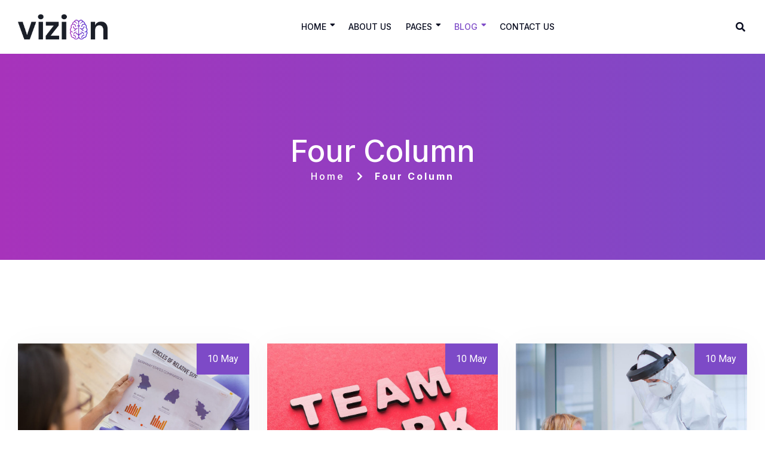

--- FILE ---
content_type: text/html; charset=UTF-8
request_url: https://wordpress.iqonic.design/product/wp-free/vizion/index.php/four-column/
body_size: 20737
content:
<!doctype html>
<html lang="en-US" class="no-js">

<head>
  <meta charset="UTF-8">
  <meta name="viewport" content="width=device-width, initial-scale=1, minimum-scale=1">
    <link rel="profile" href="https://gmpg.org/xfn/11">
      <link rel="shortcut icon" href="https://wordpress.iqonic.design/product/wp-free/vizion/wp-content/themes/vizion-theme/assets/images/redux/favicon.png" />
    <title>Four Column &#8211; Vizion</title>
<meta name='robots' content='max-image-preview:large' />
<link rel='dns-prefetch' href='//fonts.googleapis.com' />
<link href='https://fonts.gstatic.com' crossorigin rel='preconnect' />
<link rel="alternate" type="application/rss+xml" title="Vizion &raquo; Feed" href="https://wordpress.iqonic.design/product/wp-free/vizion/index.php/feed/" />
<link rel="alternate" type="application/rss+xml" title="Vizion &raquo; Comments Feed" href="https://wordpress.iqonic.design/product/wp-free/vizion/index.php/comments/feed/" />
<script type="text/javascript">
/* <![CDATA[ */
window._wpemojiSettings = {"baseUrl":"https:\/\/s.w.org\/images\/core\/emoji\/14.0.0\/72x72\/","ext":".png","svgUrl":"https:\/\/s.w.org\/images\/core\/emoji\/14.0.0\/svg\/","svgExt":".svg","source":{"concatemoji":"https:\/\/wordpress.iqonic.design\/product\/wp-free\/vizion\/wp-includes\/js\/wp-emoji-release.min.js?ver=6.4.3"}};
/*! This file is auto-generated */
!function(i,n){var o,s,e;function c(e){try{var t={supportTests:e,timestamp:(new Date).valueOf()};sessionStorage.setItem(o,JSON.stringify(t))}catch(e){}}function p(e,t,n){e.clearRect(0,0,e.canvas.width,e.canvas.height),e.fillText(t,0,0);var t=new Uint32Array(e.getImageData(0,0,e.canvas.width,e.canvas.height).data),r=(e.clearRect(0,0,e.canvas.width,e.canvas.height),e.fillText(n,0,0),new Uint32Array(e.getImageData(0,0,e.canvas.width,e.canvas.height).data));return t.every(function(e,t){return e===r[t]})}function u(e,t,n){switch(t){case"flag":return n(e,"\ud83c\udff3\ufe0f\u200d\u26a7\ufe0f","\ud83c\udff3\ufe0f\u200b\u26a7\ufe0f")?!1:!n(e,"\ud83c\uddfa\ud83c\uddf3","\ud83c\uddfa\u200b\ud83c\uddf3")&&!n(e,"\ud83c\udff4\udb40\udc67\udb40\udc62\udb40\udc65\udb40\udc6e\udb40\udc67\udb40\udc7f","\ud83c\udff4\u200b\udb40\udc67\u200b\udb40\udc62\u200b\udb40\udc65\u200b\udb40\udc6e\u200b\udb40\udc67\u200b\udb40\udc7f");case"emoji":return!n(e,"\ud83e\udef1\ud83c\udffb\u200d\ud83e\udef2\ud83c\udfff","\ud83e\udef1\ud83c\udffb\u200b\ud83e\udef2\ud83c\udfff")}return!1}function f(e,t,n){var r="undefined"!=typeof WorkerGlobalScope&&self instanceof WorkerGlobalScope?new OffscreenCanvas(300,150):i.createElement("canvas"),a=r.getContext("2d",{willReadFrequently:!0}),o=(a.textBaseline="top",a.font="600 32px Arial",{});return e.forEach(function(e){o[e]=t(a,e,n)}),o}function t(e){var t=i.createElement("script");t.src=e,t.defer=!0,i.head.appendChild(t)}"undefined"!=typeof Promise&&(o="wpEmojiSettingsSupports",s=["flag","emoji"],n.supports={everything:!0,everythingExceptFlag:!0},e=new Promise(function(e){i.addEventListener("DOMContentLoaded",e,{once:!0})}),new Promise(function(t){var n=function(){try{var e=JSON.parse(sessionStorage.getItem(o));if("object"==typeof e&&"number"==typeof e.timestamp&&(new Date).valueOf()<e.timestamp+604800&&"object"==typeof e.supportTests)return e.supportTests}catch(e){}return null}();if(!n){if("undefined"!=typeof Worker&&"undefined"!=typeof OffscreenCanvas&&"undefined"!=typeof URL&&URL.createObjectURL&&"undefined"!=typeof Blob)try{var e="postMessage("+f.toString()+"("+[JSON.stringify(s),u.toString(),p.toString()].join(",")+"));",r=new Blob([e],{type:"text/javascript"}),a=new Worker(URL.createObjectURL(r),{name:"wpTestEmojiSupports"});return void(a.onmessage=function(e){c(n=e.data),a.terminate(),t(n)})}catch(e){}c(n=f(s,u,p))}t(n)}).then(function(e){for(var t in e)n.supports[t]=e[t],n.supports.everything=n.supports.everything&&n.supports[t],"flag"!==t&&(n.supports.everythingExceptFlag=n.supports.everythingExceptFlag&&n.supports[t]);n.supports.everythingExceptFlag=n.supports.everythingExceptFlag&&!n.supports.flag,n.DOMReady=!1,n.readyCallback=function(){n.DOMReady=!0}}).then(function(){return e}).then(function(){var e;n.supports.everything||(n.readyCallback(),(e=n.source||{}).concatemoji?t(e.concatemoji):e.wpemoji&&e.twemoji&&(t(e.twemoji),t(e.wpemoji)))}))}((window,document),window._wpemojiSettings);
/* ]]> */
</script>
<style id='wp-emoji-styles-inline-css' type='text/css'>

	img.wp-smiley, img.emoji {
		display: inline !important;
		border: none !important;
		box-shadow: none !important;
		height: 1em !important;
		width: 1em !important;
		margin: 0 0.07em !important;
		vertical-align: -0.1em !important;
		background: none !important;
		padding: 0 !important;
	}
</style>
<style id='classic-theme-styles-inline-css' type='text/css'>
/*! This file is auto-generated */
.wp-block-button__link{color:#fff;background-color:#32373c;border-radius:9999px;box-shadow:none;text-decoration:none;padding:calc(.667em + 2px) calc(1.333em + 2px);font-size:1.125em}.wp-block-file__button{background:#32373c;color:#fff;text-decoration:none}
</style>
<style id='global-styles-inline-css' type='text/css'>
body{--wp--preset--color--black: #000000;--wp--preset--color--cyan-bluish-gray: #abb8c3;--wp--preset--color--white: #ffffff;--wp--preset--color--pale-pink: #f78da7;--wp--preset--color--vivid-red: #cf2e2e;--wp--preset--color--luminous-vivid-orange: #ff6900;--wp--preset--color--luminous-vivid-amber: #fcb900;--wp--preset--color--light-green-cyan: #7bdcb5;--wp--preset--color--vivid-green-cyan: #00d084;--wp--preset--color--pale-cyan-blue: #8ed1fc;--wp--preset--color--vivid-cyan-blue: #0693e3;--wp--preset--color--vivid-purple: #9b51e0;--wp--preset--color--theme-primary: #e36d60;--wp--preset--color--theme-secondary: #41848f;--wp--preset--color--theme-red: #C0392B;--wp--preset--color--theme-green: #27AE60;--wp--preset--color--theme-blue: #2980B9;--wp--preset--color--theme-yellow: #F1C40F;--wp--preset--color--theme-black: #1C2833;--wp--preset--color--theme-grey: #95A5A6;--wp--preset--color--theme-white: #ECF0F1;--wp--preset--color--custom-daylight: #97c0b7;--wp--preset--color--custom-sun: #eee9d1;--wp--preset--gradient--vivid-cyan-blue-to-vivid-purple: linear-gradient(135deg,rgba(6,147,227,1) 0%,rgb(155,81,224) 100%);--wp--preset--gradient--light-green-cyan-to-vivid-green-cyan: linear-gradient(135deg,rgb(122,220,180) 0%,rgb(0,208,130) 100%);--wp--preset--gradient--luminous-vivid-amber-to-luminous-vivid-orange: linear-gradient(135deg,rgba(252,185,0,1) 0%,rgba(255,105,0,1) 100%);--wp--preset--gradient--luminous-vivid-orange-to-vivid-red: linear-gradient(135deg,rgba(255,105,0,1) 0%,rgb(207,46,46) 100%);--wp--preset--gradient--very-light-gray-to-cyan-bluish-gray: linear-gradient(135deg,rgb(238,238,238) 0%,rgb(169,184,195) 100%);--wp--preset--gradient--cool-to-warm-spectrum: linear-gradient(135deg,rgb(74,234,220) 0%,rgb(151,120,209) 20%,rgb(207,42,186) 40%,rgb(238,44,130) 60%,rgb(251,105,98) 80%,rgb(254,248,76) 100%);--wp--preset--gradient--blush-light-purple: linear-gradient(135deg,rgb(255,206,236) 0%,rgb(152,150,240) 100%);--wp--preset--gradient--blush-bordeaux: linear-gradient(135deg,rgb(254,205,165) 0%,rgb(254,45,45) 50%,rgb(107,0,62) 100%);--wp--preset--gradient--luminous-dusk: linear-gradient(135deg,rgb(255,203,112) 0%,rgb(199,81,192) 50%,rgb(65,88,208) 100%);--wp--preset--gradient--pale-ocean: linear-gradient(135deg,rgb(255,245,203) 0%,rgb(182,227,212) 50%,rgb(51,167,181) 100%);--wp--preset--gradient--electric-grass: linear-gradient(135deg,rgb(202,248,128) 0%,rgb(113,206,126) 100%);--wp--preset--gradient--midnight: linear-gradient(135deg,rgb(2,3,129) 0%,rgb(40,116,252) 100%);--wp--preset--font-size--small: 16px;--wp--preset--font-size--medium: 25px;--wp--preset--font-size--large: 31px;--wp--preset--font-size--x-large: 42px;--wp--preset--font-size--larger: 39px;--wp--preset--spacing--20: 0.44rem;--wp--preset--spacing--30: 0.67rem;--wp--preset--spacing--40: 1rem;--wp--preset--spacing--50: 1.5rem;--wp--preset--spacing--60: 2.25rem;--wp--preset--spacing--70: 3.38rem;--wp--preset--spacing--80: 5.06rem;--wp--preset--shadow--natural: 6px 6px 9px rgba(0, 0, 0, 0.2);--wp--preset--shadow--deep: 12px 12px 50px rgba(0, 0, 0, 0.4);--wp--preset--shadow--sharp: 6px 6px 0px rgba(0, 0, 0, 0.2);--wp--preset--shadow--outlined: 6px 6px 0px -3px rgba(255, 255, 255, 1), 6px 6px rgba(0, 0, 0, 1);--wp--preset--shadow--crisp: 6px 6px 0px rgba(0, 0, 0, 1);}:where(.is-layout-flex){gap: 0.5em;}:where(.is-layout-grid){gap: 0.5em;}body .is-layout-flow > .alignleft{float: left;margin-inline-start: 0;margin-inline-end: 2em;}body .is-layout-flow > .alignright{float: right;margin-inline-start: 2em;margin-inline-end: 0;}body .is-layout-flow > .aligncenter{margin-left: auto !important;margin-right: auto !important;}body .is-layout-constrained > .alignleft{float: left;margin-inline-start: 0;margin-inline-end: 2em;}body .is-layout-constrained > .alignright{float: right;margin-inline-start: 2em;margin-inline-end: 0;}body .is-layout-constrained > .aligncenter{margin-left: auto !important;margin-right: auto !important;}body .is-layout-constrained > :where(:not(.alignleft):not(.alignright):not(.alignfull)){max-width: var(--wp--style--global--content-size);margin-left: auto !important;margin-right: auto !important;}body .is-layout-constrained > .alignwide{max-width: var(--wp--style--global--wide-size);}body .is-layout-flex{display: flex;}body .is-layout-flex{flex-wrap: wrap;align-items: center;}body .is-layout-flex > *{margin: 0;}body .is-layout-grid{display: grid;}body .is-layout-grid > *{margin: 0;}:where(.wp-block-columns.is-layout-flex){gap: 2em;}:where(.wp-block-columns.is-layout-grid){gap: 2em;}:where(.wp-block-post-template.is-layout-flex){gap: 1.25em;}:where(.wp-block-post-template.is-layout-grid){gap: 1.25em;}.has-black-color{color: var(--wp--preset--color--black) !important;}.has-cyan-bluish-gray-color{color: var(--wp--preset--color--cyan-bluish-gray) !important;}.has-white-color{color: var(--wp--preset--color--white) !important;}.has-pale-pink-color{color: var(--wp--preset--color--pale-pink) !important;}.has-vivid-red-color{color: var(--wp--preset--color--vivid-red) !important;}.has-luminous-vivid-orange-color{color: var(--wp--preset--color--luminous-vivid-orange) !important;}.has-luminous-vivid-amber-color{color: var(--wp--preset--color--luminous-vivid-amber) !important;}.has-light-green-cyan-color{color: var(--wp--preset--color--light-green-cyan) !important;}.has-vivid-green-cyan-color{color: var(--wp--preset--color--vivid-green-cyan) !important;}.has-pale-cyan-blue-color{color: var(--wp--preset--color--pale-cyan-blue) !important;}.has-vivid-cyan-blue-color{color: var(--wp--preset--color--vivid-cyan-blue) !important;}.has-vivid-purple-color{color: var(--wp--preset--color--vivid-purple) !important;}.has-black-background-color{background-color: var(--wp--preset--color--black) !important;}.has-cyan-bluish-gray-background-color{background-color: var(--wp--preset--color--cyan-bluish-gray) !important;}.has-white-background-color{background-color: var(--wp--preset--color--white) !important;}.has-pale-pink-background-color{background-color: var(--wp--preset--color--pale-pink) !important;}.has-vivid-red-background-color{background-color: var(--wp--preset--color--vivid-red) !important;}.has-luminous-vivid-orange-background-color{background-color: var(--wp--preset--color--luminous-vivid-orange) !important;}.has-luminous-vivid-amber-background-color{background-color: var(--wp--preset--color--luminous-vivid-amber) !important;}.has-light-green-cyan-background-color{background-color: var(--wp--preset--color--light-green-cyan) !important;}.has-vivid-green-cyan-background-color{background-color: var(--wp--preset--color--vivid-green-cyan) !important;}.has-pale-cyan-blue-background-color{background-color: var(--wp--preset--color--pale-cyan-blue) !important;}.has-vivid-cyan-blue-background-color{background-color: var(--wp--preset--color--vivid-cyan-blue) !important;}.has-vivid-purple-background-color{background-color: var(--wp--preset--color--vivid-purple) !important;}.has-black-border-color{border-color: var(--wp--preset--color--black) !important;}.has-cyan-bluish-gray-border-color{border-color: var(--wp--preset--color--cyan-bluish-gray) !important;}.has-white-border-color{border-color: var(--wp--preset--color--white) !important;}.has-pale-pink-border-color{border-color: var(--wp--preset--color--pale-pink) !important;}.has-vivid-red-border-color{border-color: var(--wp--preset--color--vivid-red) !important;}.has-luminous-vivid-orange-border-color{border-color: var(--wp--preset--color--luminous-vivid-orange) !important;}.has-luminous-vivid-amber-border-color{border-color: var(--wp--preset--color--luminous-vivid-amber) !important;}.has-light-green-cyan-border-color{border-color: var(--wp--preset--color--light-green-cyan) !important;}.has-vivid-green-cyan-border-color{border-color: var(--wp--preset--color--vivid-green-cyan) !important;}.has-pale-cyan-blue-border-color{border-color: var(--wp--preset--color--pale-cyan-blue) !important;}.has-vivid-cyan-blue-border-color{border-color: var(--wp--preset--color--vivid-cyan-blue) !important;}.has-vivid-purple-border-color{border-color: var(--wp--preset--color--vivid-purple) !important;}.has-vivid-cyan-blue-to-vivid-purple-gradient-background{background: var(--wp--preset--gradient--vivid-cyan-blue-to-vivid-purple) !important;}.has-light-green-cyan-to-vivid-green-cyan-gradient-background{background: var(--wp--preset--gradient--light-green-cyan-to-vivid-green-cyan) !important;}.has-luminous-vivid-amber-to-luminous-vivid-orange-gradient-background{background: var(--wp--preset--gradient--luminous-vivid-amber-to-luminous-vivid-orange) !important;}.has-luminous-vivid-orange-to-vivid-red-gradient-background{background: var(--wp--preset--gradient--luminous-vivid-orange-to-vivid-red) !important;}.has-very-light-gray-to-cyan-bluish-gray-gradient-background{background: var(--wp--preset--gradient--very-light-gray-to-cyan-bluish-gray) !important;}.has-cool-to-warm-spectrum-gradient-background{background: var(--wp--preset--gradient--cool-to-warm-spectrum) !important;}.has-blush-light-purple-gradient-background{background: var(--wp--preset--gradient--blush-light-purple) !important;}.has-blush-bordeaux-gradient-background{background: var(--wp--preset--gradient--blush-bordeaux) !important;}.has-luminous-dusk-gradient-background{background: var(--wp--preset--gradient--luminous-dusk) !important;}.has-pale-ocean-gradient-background{background: var(--wp--preset--gradient--pale-ocean) !important;}.has-electric-grass-gradient-background{background: var(--wp--preset--gradient--electric-grass) !important;}.has-midnight-gradient-background{background: var(--wp--preset--gradient--midnight) !important;}.has-small-font-size{font-size: var(--wp--preset--font-size--small) !important;}.has-medium-font-size{font-size: var(--wp--preset--font-size--medium) !important;}.has-large-font-size{font-size: var(--wp--preset--font-size--large) !important;}.has-x-large-font-size{font-size: var(--wp--preset--font-size--x-large) !important;}
.wp-block-navigation a:where(:not(.wp-element-button)){color: inherit;}
:where(.wp-block-post-template.is-layout-flex){gap: 1.25em;}:where(.wp-block-post-template.is-layout-grid){gap: 1.25em;}
:where(.wp-block-columns.is-layout-flex){gap: 2em;}:where(.wp-block-columns.is-layout-grid){gap: 2em;}
.wp-block-pullquote{font-size: 1.5em;line-height: 1.6;}
</style>
<link rel='stylesheet' id='redux-extendify-styles-css' href='https://wordpress.iqonic.design/product/wp-free/vizion/wp-content/plugins/redux-framework/redux-core/assets/css/extendify-utilities.css?ver=4.4.11' type='text/css' media='all' />
<link rel='stylesheet' id='contact-form-7-css' href='https://wordpress.iqonic.design/product/wp-free/vizion/wp-content/plugins/contact-form-7/includes/css/styles.css?ver=5.8.6' type='text/css' media='all' />
<link rel='stylesheet' id='qi-addons-for-elementor-grid-style-css' href='https://wordpress.iqonic.design/product/wp-free/vizion/wp-content/plugins/qi-addons-for-elementor/assets/css/grid.min.css?ver=6.4.3' type='text/css' media='all' />
<link rel='stylesheet' id='qi-addons-for-elementor-helper-parts-style-css' href='https://wordpress.iqonic.design/product/wp-free/vizion/wp-content/plugins/qi-addons-for-elementor/assets/css/helper-parts.min.css?ver=6.4.3' type='text/css' media='all' />
<link rel='stylesheet' id='qi-addons-for-elementor-style-css' href='https://wordpress.iqonic.design/product/wp-free/vizion/wp-content/plugins/qi-addons-for-elementor/assets/css/main.min.css?ver=6.4.3' type='text/css' media='all' />
<link rel='stylesheet' id='wp-rig-fonts-css' href='https://fonts.googleapis.com/css?family=Roboto:100,100i,300,300i,400,400i,500,500i,700,700i,900,900i%7CInter:100,200,300,400,500,600,700,800,900&#038;display=swap' type='text/css' media='all' />
<link rel='stylesheet' id='bootstrap-css' href='https://wordpress.iqonic.design/product/wp-free/vizion/wp-content/themes/vizion-theme/assets/css/vendor/bootstrap.min.css?ver=1747377915' type='text/css' media='all' />
<link rel='stylesheet' id='font-awesome-all-min-css' href='https://wordpress.iqonic.design/product/wp-free/vizion/wp-content/themes/vizion-theme/assets/css/vendor/font-awesome/css/all.min.css?ver=1747377914' type='text/css' media='all' />
<link rel='stylesheet' id='ionicons-icon-css' href='https://wordpress.iqonic.design/product/wp-free/vizion/wp-content/themes/vizion-theme/assets/css/vendor/ionicons-icon/css/ionicons.min.css?ver=1747377915' type='text/css' media='all' />
<link rel='stylesheet' id='wow-css' href='https://wordpress.iqonic.design/product/wp-free/vizion/wp-content/themes/vizion-theme/assets/css/vendor/wow.css?ver=1747377915' type='text/css' media='all' />
<link rel='stylesheet' id='nice-select-css' href='https://wordpress.iqonic.design/product/wp-free/vizion/wp-content/themes/vizion-theme/assets/css/vendor/nice-select.css?ver=1747377915' type='text/css' media='all' />
<link rel='stylesheet' id='wp-rig-global-css' href='https://wordpress.iqonic.design/product/wp-free/vizion/wp-content/themes/vizion-theme/assets/css/global.min.css?ver=1747377915' type='text/css' media='all' />
<style id='wp-rig-global-inline-css' type='text/css'>
.footer {
					background-color:  !important;
				}
.page-id-64 .css_prefix-breadcrumb-one { display: none !important; }.page-id-61 .css_prefix-breadcrumb-one { display: none !important; }
:root { }
:root {  --content-width: 1400px !important;}
</style>
<link rel='stylesheet' id='wp-rig-dummy-css' href='https://wordpress.iqonic.design/product/wp-free/vizion/wp-content/themes/vizion-theme/assets/css/dummy.min.css?ver=1747377914' type='text/css' media='all' />
<link rel='stylesheet' id='wp-rig-button-css' href='https://wordpress.iqonic.design/product/wp-free/vizion/wp-content/themes/vizion-theme/assets/css/button.min.css?ver=1747377915' type='text/css' media='all' />
<link rel='stylesheet' id='wp-rig-sidebar-css' href='https://wordpress.iqonic.design/product/wp-free/vizion/wp-content/themes/vizion-theme/assets/css/sidebar.min.css?ver=1747377915' type='text/css' media='all' />
<link rel='stylesheet' id='wp-rig-widgets-css' href='https://wordpress.iqonic.design/product/wp-free/vizion/wp-content/themes/vizion-theme/assets/css/widgets.min.css?ver=1747377915' type='text/css' media='all' />
<link rel='stylesheet' id='global-extra-css' href='https://wordpress.iqonic.design/product/wp-free/vizion/wp-content/themes/vizion-theme/assets/css/vendor/global-extra.css?ver=1747377915' type='text/css' media='all' />
<link rel='stylesheet' id='elementor-icons-css' href='https://wordpress.iqonic.design/product/wp-free/vizion/wp-content/plugins/elementor/assets/lib/eicons/css/elementor-icons.min.css?ver=5.27.0' type='text/css' media='all' />
<link rel='stylesheet' id='elementor-frontend-css' href='https://wordpress.iqonic.design/product/wp-free/vizion/wp-content/uploads/elementor/css/custom-frontend-lite.min.css?ver=1674652984' type='text/css' media='all' />
<link rel='stylesheet' id='swiper-css' href='https://wordpress.iqonic.design/product/wp-free/vizion/wp-content/plugins/elementor/assets/lib/swiper/css/swiper.min.css?ver=5.3.6' type='text/css' media='all' />
<link rel='stylesheet' id='elementor-post-6-css' href='https://wordpress.iqonic.design/product/wp-free/vizion/wp-content/uploads/elementor/css/post-6.css?ver=1674656192' type='text/css' media='all' />
<link rel='stylesheet' id='elementor-global-css' href='https://wordpress.iqonic.design/product/wp-free/vizion/wp-content/uploads/elementor/css/global.css?ver=1674656192' type='text/css' media='all' />
<link rel='stylesheet' id='elementor-post-74-css' href='https://wordpress.iqonic.design/product/wp-free/vizion/wp-content/uploads/elementor/css/post-74.css?ver=1675180649' type='text/css' media='all' />
<link rel='stylesheet' id='google-fonts-1-css' href='https://fonts.googleapis.com/css?family=Roboto%3A100%2C100italic%2C200%2C200italic%2C300%2C300italic%2C400%2C400italic%2C500%2C500italic%2C600%2C600italic%2C700%2C700italic%2C800%2C800italic%2C900%2C900italic%7CRoboto+Slab%3A100%2C100italic%2C200%2C200italic%2C300%2C300italic%2C400%2C400italic%2C500%2C500italic%2C600%2C600italic%2C700%2C700italic%2C800%2C800italic%2C900%2C900italic&#038;display=auto&#038;ver=6.4.3' type='text/css' media='all' />
<link rel='stylesheet' id='elementor-icons-shared-0-css' href='https://wordpress.iqonic.design/product/wp-free/vizion/wp-content/plugins/elementor/assets/lib/font-awesome/css/fontawesome.min.css?ver=5.15.3' type='text/css' media='all' />
<link rel='stylesheet' id='elementor-icons-fa-solid-css' href='https://wordpress.iqonic.design/product/wp-free/vizion/wp-content/plugins/elementor/assets/lib/font-awesome/css/solid.min.css?ver=5.15.3' type='text/css' media='all' />
<link rel="preconnect" href="https://fonts.gstatic.com/" crossorigin><script type="text/javascript" src="https://wordpress.iqonic.design/product/wp-free/vizion/wp-includes/js/jquery/jquery.min.js?ver=3.7.1" id="jquery-core-js"></script>
<script type="text/javascript" src="https://wordpress.iqonic.design/product/wp-free/vizion/wp-includes/js/jquery/jquery-migrate.min.js?ver=3.4.1" id="jquery-migrate-js"></script>
<link rel="https://api.w.org/" href="https://wordpress.iqonic.design/product/wp-free/vizion/index.php/wp-json/" /><link rel="alternate" type="application/json" href="https://wordpress.iqonic.design/product/wp-free/vizion/index.php/wp-json/wp/v2/pages/74" /><link rel="EditURI" type="application/rsd+xml" title="RSD" href="https://wordpress.iqonic.design/product/wp-free/vizion/xmlrpc.php?rsd" />
<meta name="generator" content="WordPress 6.4.3" />
<link rel="canonical" href="https://wordpress.iqonic.design/product/wp-free/vizion/index.php/four-column/" />
<link rel='shortlink' href='https://wordpress.iqonic.design/product/wp-free/vizion/?p=74' />
<link rel="alternate" type="application/json+oembed" href="https://wordpress.iqonic.design/product/wp-free/vizion/index.php/wp-json/oembed/1.0/embed?url=https%3A%2F%2Fwordpress.iqonic.design%2Fproduct%2Fwp-free%2Fvizion%2Findex.php%2Ffour-column%2F" />
<link rel="alternate" type="text/xml+oembed" href="https://wordpress.iqonic.design/product/wp-free/vizion/index.php/wp-json/oembed/1.0/embed?url=https%3A%2F%2Fwordpress.iqonic.design%2Fproduct%2Fwp-free%2Fvizion%2Findex.php%2Ffour-column%2F&#038;format=xml" />
<meta name="generator" content="Redux 4.4.11" /><link rel="preload" id="wp-rig-dummy-preload" href="https://wordpress.iqonic.design/product/wp-free/vizion/wp-content/themes/vizion-theme/assets/css/dummy.min.css?ver=1747377914" as="style">
<link rel="preload" id="wp-rig-sidebar-preload" href="https://wordpress.iqonic.design/product/wp-free/vizion/wp-content/themes/vizion-theme/assets/css/sidebar.min.css?ver=1747377915" as="style">
<link rel="preload" id="wp-rig-widgets-preload" href="https://wordpress.iqonic.design/product/wp-free/vizion/wp-content/themes/vizion-theme/assets/css/widgets.min.css?ver=1747377915" as="style">
<meta name="generator" content="Elementor 3.19.0; features: e_optimized_assets_loading, e_optimized_css_loading, additional_custom_breakpoints, block_editor_assets_optimize, e_image_loading_optimization; settings: css_print_method-external, google_font-enabled, font_display-auto">
</head>

<body class="page-template-default page page-id-74 wp-embed-responsive qodef-qi--no-touch qi-addons-for-elementor-1.6.7 has-sidebar elementor-default elementor-kit-6 elementor-page elementor-page-74">
        <div id="has-side-bar" class="css_prefix-menu-side-bar">
          </div>
          <!-- loading -->
      <div id="loading">
        <div id="loading-center">
                      <img src="https://wordpress.iqonic.design/product/wp-free/vizion/wp-content/themes/vizion-theme/assets/images/redux/loader.gif" alt="loader">
                  </div>
      </div>
      <!-- loading End -->
    <div id="page" class="site css_prefix">
    <a class="skip-link screen-reader-text" href="#primary">Skip to content</a>
    
    <header class="header-default has-sticky" id="default-header">
      <div class="container-fluid">
        <div class="row">
          <div class="col-md-12">
            
<nav id="site-navigation" class="navbar deafult-header navbar-expand-xl navbar-light p-0" aria-label="Main menu" >

	<a class="navbar-brand" href="https://wordpress.iqonic.design/product/wp-free/vizion/">
						<img class="img-fluid logo" src="https://wordpress.iqonic.design/product/wp-free/vizion/wp-content/themes/vizion-theme/assets/images/logo.png" alt="wp-rig">
				</a>

	<div id="navbarSupportedContent" class="collapse navbar-collapse new-collapse justify-content-center">
		<div id="css_prefix-menu-container" class="menu-all-pages-container">
			<ul id="top-menu1" class="sf-menu navbar-nav ml-auto"><li id="menu-item-205" class="menu-item menu-item-type-custom menu-item-object-custom menu-item-has-children menu-item-205"><a href="#">Home</a><span class="dropdown"><i class="dropdown-symbol"></i></span><ul class="sub-menu"><li id="menu-item-188" class="menu-item menu-item-type-post_type menu-item-object-page menu-item-home menu-item-188"><a href="https://wordpress.iqonic.design/product/wp-free/vizion/">Home 1</a></li><li id="menu-item-195" class="menu-item menu-item-type-post_type menu-item-object-page menu-item-195"><a href="https://wordpress.iqonic.design/product/wp-free/vizion/index.php/home-2/">Home 2</a></li></ul></li><li id="menu-item-189" class="menu-item menu-item-type-post_type menu-item-object-page menu-item-189"><a href="https://wordpress.iqonic.design/product/wp-free/vizion/index.php/about-us/">About us</a></li><li id="menu-item-206" class="menu-item menu-item-type-custom menu-item-object-custom menu-item-has-children menu-item-206"><a href="#">Pages</a><span class="dropdown"><i class="dropdown-symbol"></i></span><ul class="sub-menu"><li id="menu-item-198" class="menu-item menu-item-type-post_type menu-item-object-page menu-item-198"><a href="https://wordpress.iqonic.design/product/wp-free/vizion/index.php/our-team/">Our Team</a></li><li id="menu-item-190" class="menu-item menu-item-type-post_type menu-item-object-page menu-item-190"><a href="https://wordpress.iqonic.design/product/wp-free/vizion/index.php/clients/">Clients</a></li><li id="menu-item-199" class="menu-item menu-item-type-post_type menu-item-object-page menu-item-199"><a href="https://wordpress.iqonic.design/product/wp-free/vizion/index.php/pricing/">Pricing</a></li><li id="menu-item-192" class="menu-item menu-item-type-post_type menu-item-object-page menu-item-192"><a href="https://wordpress.iqonic.design/product/wp-free/vizion/index.php/faq/">FAQ</a></li></ul></li><li id="menu-item-228" class="menu-item menu-item-type-post_type menu-item-object-page current-menu-ancestor current_page_ancestor menu-item-has-children menu-item-228"><a href="https://wordpress.iqonic.design/product/wp-free/vizion/index.php/blog/">Blog</a><span class="dropdown"><i class="dropdown-symbol"></i></span><ul class="sub-menu"><li id="menu-item-2453" class="menu-item menu-item-type-post_type menu-item-object-page menu-item-2453"><a href="https://wordpress.iqonic.design/product/wp-free/vizion/index.php/blog-list/">Blog List</a></li><li id="menu-item-219" class="menu-item menu-item-type-custom menu-item-object-custom current-menu-ancestor current-menu-parent menu-item-has-children menu-item-219"><a href="#">Blog Grid</a><span class="dropdown"><i class="dropdown-symbol"></i></span><ul class="sub-menu"><li id="menu-item-204" class="menu-item menu-item-type-post_type menu-item-object-page menu-item-204"><a href="https://wordpress.iqonic.design/product/wp-free/vizion/index.php/two-column-blog/">Two Column Blog</a></li><li id="menu-item-202" class="menu-item menu-item-type-post_type menu-item-object-page menu-item-202"><a href="https://wordpress.iqonic.design/product/wp-free/vizion/index.php/three-column-blog/">Three Column Blog</a></li><li id="menu-item-193" class="menu-item menu-item-type-post_type menu-item-object-page current-menu-item page_item page-item-74 current_page_item menu-item-193"><a href="https://wordpress.iqonic.design/product/wp-free/vizion/index.php/four-column/" aria-current="page">Four Column</a></li><li id="menu-item-194" class="menu-item menu-item-type-post_type menu-item-object-page menu-item-194"><a href="https://wordpress.iqonic.design/product/wp-free/vizion/index.php/four-column-full-width/">Four Column Full Width</a></li></ul></li><li id="menu-item-220" class="menu-item menu-item-type-custom menu-item-object-custom menu-item-has-children menu-item-220"><a href="#">Blog Sidebar</a><span class="dropdown"><i class="dropdown-symbol"></i></span><ul class="sub-menu"><li id="menu-item-196" class="menu-item menu-item-type-post_type menu-item-object-page menu-item-196"><a href="https://wordpress.iqonic.design/product/wp-free/vizion/index.php/left-sidebar-grid-1/">Left Sidebar Grid 1</a></li><li id="menu-item-197" class="menu-item menu-item-type-post_type menu-item-object-page menu-item-197"><a href="https://wordpress.iqonic.design/product/wp-free/vizion/index.php/left-sidebar-grid-2/">Left Sidebar Grid 2</a></li><li id="menu-item-200" class="menu-item menu-item-type-post_type menu-item-object-page menu-item-200"><a href="https://wordpress.iqonic.design/product/wp-free/vizion/index.php/right-sidebar-grid-1/">Right Sidebar Grid 1</a></li><li id="menu-item-201" class="menu-item menu-item-type-post_type menu-item-object-page menu-item-201"><a href="https://wordpress.iqonic.design/product/wp-free/vizion/index.php/right-sidebar-grid-2/">Right Sidebar Grid 2</a></li></ul></li></ul></li><li id="menu-item-191" class="menu-item menu-item-type-post_type menu-item-object-page menu-item-191"><a href="https://wordpress.iqonic.design/product/wp-free/vizion/index.php/contact-us/">Contact Us</a></li></ul>		</div>
	</div>
	<div class="css_prefix-header-right">
		    			    <div class="css_prefix-shop-btn-holder">
				    <ul class="list-inline">
					    <li> 
						    <div class="search_count">
							    <a href="javascript:void(0);" id="btn-search"><i class="fa fa-search"></i><span class="search-text ml-2">
								    Search</span>
								</a>
								<div class="search">
									<button id="btn-search-close" class="btn btn--search-close" aria-label="Close search form">
										<i class="fa fa-times"></i>
									</button>
									<form method="get" class="search-form search__form" action="https://wordpress.iqonic.design/product/wp-free/vizion/">
	<div class="form-search">
		<input type="search" id="search-form-69287d729fa7f" class="search-field search__input" name="s" placeholder="Search website" />
		<button type="submit" class="search-submit" ><i class="fa fa-search" aria-hidden="true"></i><span class="screen-reader-text">Search</span></button> 
	</div>
</form>								</div>
						    </div>
					    </li>
				    </ul>
			    </div>
		      			<button class="navbar-toggler custom-toggler ham-toggle" type="button">
				<span class="menu-btn d-inline-block" id="menu-btn">
					<span class="line one"></span>
					<span class="line two"></span>
					<span class="line three"></span>
				</span>
			</button> 	</div>
</nav><!-- #site-navigation -->          </div>
        </div>
      </div>
    </header><!-- #masthead -->
    <div class="css_prefix-mobile-menu">
      <div class="container-fluid">
	<div class="row align-items-center">
		<div class="col-sm-12">
			<nav class="css_prefix-menu-wrapper mobile-menu">
				<div class="navbar">

					<a class="navbar-brand" href="https://wordpress.iqonic.design/product/wp-free/vizion/">
														<img class="img-fluid logo" src="https://wordpress.iqonic.design/product/wp-free/vizion/wp-content/themes/vizion-theme/assets/images/logo-white.png" alt="wp-rig">
												</a>

					<button class="navbar-toggler custom-toggler ham-toggle" type="button">
						<span class="menu-btn d-inline-block" id="menu-btn">
							<span class="line one"></span>
							<span class="line two"></span>
							<span class="line three"></span>
						</span>
					</button>
				</div>

				<div class="c-collapse">
					<div class="menu-new-wrapper row align-items-center">
						<div class="menu-scrollbar verticle-mn yScroller col-lg-12">
							<div id="css_prefix-menu-main" class="css_prefix-full-menu">
								<ul id="top-menu" class="navbar-nav"><li class="menu-item menu-item-type-custom menu-item-object-custom menu-item-has-children menu-item-205"><a href="#">Home</a><span class="dropdown"><i class="dropdown-symbol"></i></span>
<ul class="sub-menu">
	<li class="menu-item menu-item-type-post_type menu-item-object-page menu-item-home menu-item-188"><a href="https://wordpress.iqonic.design/product/wp-free/vizion/">Home 1</a></li>
	<li class="menu-item menu-item-type-post_type menu-item-object-page menu-item-195"><a href="https://wordpress.iqonic.design/product/wp-free/vizion/index.php/home-2/">Home 2</a></li>
</ul>
</li>
<li class="menu-item menu-item-type-post_type menu-item-object-page menu-item-189"><a href="https://wordpress.iqonic.design/product/wp-free/vizion/index.php/about-us/">About us</a></li>
<li class="menu-item menu-item-type-custom menu-item-object-custom menu-item-has-children menu-item-206"><a href="#">Pages</a><span class="dropdown"><i class="dropdown-symbol"></i></span>
<ul class="sub-menu">
	<li class="menu-item menu-item-type-post_type menu-item-object-page menu-item-198"><a href="https://wordpress.iqonic.design/product/wp-free/vizion/index.php/our-team/">Our Team</a></li>
	<li class="menu-item menu-item-type-post_type menu-item-object-page menu-item-190"><a href="https://wordpress.iqonic.design/product/wp-free/vizion/index.php/clients/">Clients</a></li>
	<li class="menu-item menu-item-type-post_type menu-item-object-page menu-item-199"><a href="https://wordpress.iqonic.design/product/wp-free/vizion/index.php/pricing/">Pricing</a></li>
	<li class="menu-item menu-item-type-post_type menu-item-object-page menu-item-192"><a href="https://wordpress.iqonic.design/product/wp-free/vizion/index.php/faq/">FAQ</a></li>
</ul>
</li>
<li class="menu-item menu-item-type-post_type menu-item-object-page current-menu-ancestor current_page_ancestor menu-item-has-children menu-item-228"><a href="https://wordpress.iqonic.design/product/wp-free/vizion/index.php/blog/">Blog</a><span class="dropdown"><i class="dropdown-symbol"></i></span>
<ul class="sub-menu">
	<li class="menu-item menu-item-type-post_type menu-item-object-page menu-item-2453"><a href="https://wordpress.iqonic.design/product/wp-free/vizion/index.php/blog-list/">Blog List</a></li>
	<li class="menu-item menu-item-type-custom menu-item-object-custom current-menu-ancestor current-menu-parent menu-item-has-children menu-item-219"><a href="#">Blog Grid</a><span class="dropdown"><i class="dropdown-symbol"></i></span>
	<ul class="sub-menu">
		<li class="menu-item menu-item-type-post_type menu-item-object-page menu-item-204"><a href="https://wordpress.iqonic.design/product/wp-free/vizion/index.php/two-column-blog/">Two Column Blog</a></li>
		<li class="menu-item menu-item-type-post_type menu-item-object-page menu-item-202"><a href="https://wordpress.iqonic.design/product/wp-free/vizion/index.php/three-column-blog/">Three Column Blog</a></li>
		<li class="menu-item menu-item-type-post_type menu-item-object-page current-menu-item page_item page-item-74 current_page_item menu-item-193"><a href="https://wordpress.iqonic.design/product/wp-free/vizion/index.php/four-column/" aria-current="page">Four Column</a></li>
		<li class="menu-item menu-item-type-post_type menu-item-object-page menu-item-194"><a href="https://wordpress.iqonic.design/product/wp-free/vizion/index.php/four-column-full-width/">Four Column Full Width</a></li>
	</ul>
</li>
	<li class="menu-item menu-item-type-custom menu-item-object-custom menu-item-has-children menu-item-220"><a href="#">Blog Sidebar</a><span class="dropdown"><i class="dropdown-symbol"></i></span>
	<ul class="sub-menu">
		<li class="menu-item menu-item-type-post_type menu-item-object-page menu-item-196"><a href="https://wordpress.iqonic.design/product/wp-free/vizion/index.php/left-sidebar-grid-1/">Left Sidebar Grid 1</a></li>
		<li class="menu-item menu-item-type-post_type menu-item-object-page menu-item-197"><a href="https://wordpress.iqonic.design/product/wp-free/vizion/index.php/left-sidebar-grid-2/">Left Sidebar Grid 2</a></li>
		<li class="menu-item menu-item-type-post_type menu-item-object-page menu-item-200"><a href="https://wordpress.iqonic.design/product/wp-free/vizion/index.php/right-sidebar-grid-1/">Right Sidebar Grid 1</a></li>
		<li class="menu-item menu-item-type-post_type menu-item-object-page menu-item-201"><a href="https://wordpress.iqonic.design/product/wp-free/vizion/index.php/right-sidebar-grid-2/">Right Sidebar Grid 2</a></li>
	</ul>
</li>
</ul>
</li>
<li class="menu-item menu-item-type-post_type menu-item-object-page menu-item-191"><a href="https://wordpress.iqonic.design/product/wp-free/vizion/index.php/contact-us/">Contact Us</a></li>
</ul>							</div>
						</div>
					</div>
				</div>
			</nav><!-- #site-navigation -->
		</div>
	</div>
</div>    </div>
    
    <div class="css_prefix-breadcrumb-one css_prefix-bg-over black "> 
        <div class="container">
                        <div class="row align-items-center justify-content-center text-center">
                <div class="col-sm-12">
                    <nav aria-label="breadcrumb" class=" css_prefix-breadcrumb-two">
                            <h2 class="title">
        Four Column    </h2>
                            <ol class="breadcrumb main-bg">
                            <li class="breadcrumb-item"><a href="https://wordpress.iqonic.design/product/wp-free/vizion">Home</a></li> <li class="breadcrumb-item active"> Four Column</li>                        </ol>
                                            </nav>

                </div>
            </div>
            
        </div>
    </div>
    <div id="primary" class="content-area">
	<main id="main" class="site-main">
		<div class="container">
			<div class="row">
				<div class="col-md-12 col-sm-12">
					
			<div data-elementor-type="wp-page" data-elementor-id="74" class="elementor elementor-74">
						<div class="elementor-section elementor-top-section elementor-element elementor-element-941dca3 elementor-section-boxed elementor-section-height-default elementor-section-height-default" data-id="941dca3" data-element_type="section">
						<div class="elementor-container elementor-column-gap-default">
					<div class="elementor-column elementor-col-100 elementor-top-column elementor-element elementor-element-d7f44d2" data-id="d7f44d2" data-element_type="column">
			<div class="elementor-widget-wrap elementor-element-populated">
						<div class="elementor-element elementor-element-a4e63fc elementor-widget elementor-widget-qi_addons_for_elementor_blog_list" data-id="a4e63fc" data-element_type="widget" data-widget_type="qi_addons_for_elementor_blog_list.default">
				<div class="elementor-widget-container">
			<div class="qodef-shortcode qodef-m  qodef-addons-blog-list qodef-info-no-icons  qodef-image--hover-zoom   qodef-qi-grid qodef-layout--qi-columns  qodef-col-num--4  qodef-item-layout--boxed qodef-responsive--custom qodef-col-num--1440--4 qodef-col-num--1366--3 qodef-col-num--1024--2 qodef-col-num--768--2 qodef-col-num--680--1 qodef-col-num--480--1" >
	<div class="qodef-grid-inner">
		<article class="qodef-e qodef-blog-item qodef-grid-item qodef-item--full post-57 post type-post status-publish format-standard has-post-thumbnail hentry category-digital-marketing category-website">
	<div class="qodef-e-inner">
		<div class="qodef-e-media-holder">
			<div class="qodef-e-media">
		<div class="qodef-e-media-image">
		<a itemprop="url" href="https://wordpress.iqonic.design/product/wp-free/vizion/index.php/2022/05/10/everyone-loves-competition/">
			<img fetchpriority="high" decoding="async" width="1370" height="903" src="https://wordpress.iqonic.design/product/wp-free/vizion/wp-content/uploads/2022/06/4.jpg" class="attachment-full size-full" alt="Blog-4" srcset="https://wordpress.iqonic.design/product/wp-free/vizion/wp-content/uploads/2022/06/4.jpg 1370w, https://wordpress.iqonic.design/product/wp-free/vizion/wp-content/uploads/2022/06/4-300x198.jpg 300w, https://wordpress.iqonic.design/product/wp-free/vizion/wp-content/uploads/2022/06/4-1024x675.jpg 1024w, https://wordpress.iqonic.design/product/wp-free/vizion/wp-content/uploads/2022/06/4-768x506.jpg 768w" sizes="(min-width: 960px) 75vw, 100vw" />		</a>
			</div>
</div>
<div itemprop="dateCreated" class="qodef-e-info-item qodef-e-info-date entry-date published updated">
	<a itemprop="url" href="https://wordpress.iqonic.design/product/wp-free/vizion/index.php/2022/05/">
		10 May	</a>
</div>
		</div>
		<div class="qodef-e-content">
							<div class="qodef-e-info qodef-info--top">
					<div class="qodef-e-info-item qodef-e-info-category">
		<a href="https://wordpress.iqonic.design/product/wp-free/vizion/index.php/category/digital-marketing/" rel="category tag">Digital Marketing</a><span class="qodef-category-separator"></span><a href="https://wordpress.iqonic.design/product/wp-free/vizion/index.php/category/website/" rel="category tag">Website</a></div>
<div class="qodef-e-info-item qodef-e-info-author">
	<a itemprop="author" class="qodef-e-info-author-link" href="https://wordpress.iqonic.design/product/wp-free/vizion/index.php/author/admin/">
				admin	</a>
</div>
				</div>
						<div class="qodef-e-text">
				<h5 itemprop="name" class="qodef-e-title entry-title">
	<a itemprop="url" class="qodef-e-title-link" href="https://wordpress.iqonic.design/product/wp-free/vizion/index.php/2022/05/10/everyone-loves-competition/">
		Everyone Loves Competition	</a>
</h5>
		<p itemprop="description" class="qodef-e-excerpt">
			Contrary to popular belief, Lorem Ipsum is not simply random text. It has roots.		</p>
				</div>
							<div class="qodef-e-info qodef-info--bottom">
						<div class="qodef-e-read-more">
		<a class="qodef-shortcode qodef-m  qodef-qi-button qodef-html--link qodef-layout--textual qodef-type--standard   qodef-icon--right qodef-hover--icon-move-horizontal-short     " href="https://wordpress.iqonic.design/product/wp-free/vizion/index.php/2022/05/10/everyone-loves-competition/" target="_self">	<span class="qodef-m-text">Read More</span>		<span class="qodef-m-icon ">		<span class="qodef-m-icon-inner">			<i aria-hidden="true" class="fas fa-chevron-right"></i>					</span>	</span></a>	</div>
				</div>
					</div>
	</div>
</article>
<article class="qodef-e qodef-blog-item qodef-grid-item qodef-item--full post-54 post type-post status-publish format-standard has-post-thumbnail hentry category-chatbot tag-chatbot tag-digital">
	<div class="qodef-e-inner">
		<div class="qodef-e-media-holder">
			<div class="qodef-e-media">
		<div class="qodef-e-media-image">
		<a itemprop="url" href="https://wordpress.iqonic.design/product/wp-free/vizion/index.php/2022/05/10/add-live-chat-websites-demo/">
			<img decoding="async" width="1370" height="903" src="https://wordpress.iqonic.design/product/wp-free/vizion/wp-content/uploads/2022/05/2-1-min.jpg" class="attachment-full size-full" alt="Blog-2" srcset="https://wordpress.iqonic.design/product/wp-free/vizion/wp-content/uploads/2022/05/2-1-min.jpg 1370w, https://wordpress.iqonic.design/product/wp-free/vizion/wp-content/uploads/2022/05/2-1-min-300x198.jpg 300w, https://wordpress.iqonic.design/product/wp-free/vizion/wp-content/uploads/2022/05/2-1-min-1024x675.jpg 1024w, https://wordpress.iqonic.design/product/wp-free/vizion/wp-content/uploads/2022/05/2-1-min-768x506.jpg 768w" sizes="(min-width: 960px) 75vw, 100vw" />		</a>
			</div>
</div>
<div itemprop="dateCreated" class="qodef-e-info-item qodef-e-info-date entry-date published updated">
	<a itemprop="url" href="https://wordpress.iqonic.design/product/wp-free/vizion/index.php/2022/05/">
		10 May	</a>
</div>
		</div>
		<div class="qodef-e-content">
							<div class="qodef-e-info qodef-info--top">
					<div class="qodef-e-info-item qodef-e-info-category">
		<a href="https://wordpress.iqonic.design/product/wp-free/vizion/index.php/category/chatbot/" rel="category tag">Chatbot</a></div>
<div class="qodef-e-info-item qodef-e-info-author">
	<a itemprop="author" class="qodef-e-info-author-link" href="https://wordpress.iqonic.design/product/wp-free/vizion/index.php/author/admin/">
				admin	</a>
</div>
				</div>
						<div class="qodef-e-text">
				<h5 itemprop="name" class="qodef-e-title entry-title">
	<a itemprop="url" class="qodef-e-title-link" href="https://wordpress.iqonic.design/product/wp-free/vizion/index.php/2022/05/10/add-live-chat-websites-demo/">
		Add Live Chat  Websites Demo	</a>
</h5>
		<p itemprop="description" class="qodef-e-excerpt">
			Contrary to popular belief, Lorem Ipsum is not simply random text. It has roots.		</p>
				</div>
							<div class="qodef-e-info qodef-info--bottom">
						<div class="qodef-e-read-more">
		<a class="qodef-shortcode qodef-m  qodef-qi-button qodef-html--link qodef-layout--textual qodef-type--standard   qodef-icon--right qodef-hover--icon-move-horizontal-short     " href="https://wordpress.iqonic.design/product/wp-free/vizion/index.php/2022/05/10/add-live-chat-websites-demo/" target="_self">	<span class="qodef-m-text">Read More</span>		<span class="qodef-m-icon ">		<span class="qodef-m-icon-inner">			<i aria-hidden="true" class="fas fa-chevron-right"></i>					</span>	</span></a>	</div>
				</div>
					</div>
	</div>
</article>
<article class="qodef-e qodef-blog-item qodef-grid-item qodef-item--full post-53 post type-post status-publish format-standard has-post-thumbnail hentry category-digital-marketing category-website">
	<div class="qodef-e-inner">
		<div class="qodef-e-media-holder">
			<div class="qodef-e-media">
		<div class="qodef-e-media-image">
		<a itemprop="url" href="https://wordpress.iqonic.design/product/wp-free/vizion/index.php/2022/05/10/ecommerce-trend-that-went-crazy/">
			<img decoding="async" width="1370" height="903" src="https://wordpress.iqonic.design/product/wp-free/vizion/wp-content/uploads/2022/06/7-2.jpg" class="attachment-full size-full" alt="Blog-7" srcset="https://wordpress.iqonic.design/product/wp-free/vizion/wp-content/uploads/2022/06/7-2.jpg 1370w, https://wordpress.iqonic.design/product/wp-free/vizion/wp-content/uploads/2022/06/7-2-300x198.jpg 300w, https://wordpress.iqonic.design/product/wp-free/vizion/wp-content/uploads/2022/06/7-2-1024x675.jpg 1024w, https://wordpress.iqonic.design/product/wp-free/vizion/wp-content/uploads/2022/06/7-2-768x506.jpg 768w" sizes="(min-width: 960px) 75vw, 100vw" />		</a>
			</div>
</div>
<div itemprop="dateCreated" class="qodef-e-info-item qodef-e-info-date entry-date published updated">
	<a itemprop="url" href="https://wordpress.iqonic.design/product/wp-free/vizion/index.php/2022/05/">
		10 May	</a>
</div>
		</div>
		<div class="qodef-e-content">
							<div class="qodef-e-info qodef-info--top">
					<div class="qodef-e-info-item qodef-e-info-category">
		<a href="https://wordpress.iqonic.design/product/wp-free/vizion/index.php/category/digital-marketing/" rel="category tag">Digital Marketing</a><span class="qodef-category-separator"></span><a href="https://wordpress.iqonic.design/product/wp-free/vizion/index.php/category/website/" rel="category tag">Website</a></div>
<div class="qodef-e-info-item qodef-e-info-author">
	<a itemprop="author" class="qodef-e-info-author-link" href="https://wordpress.iqonic.design/product/wp-free/vizion/index.php/author/admin/">
				admin	</a>
</div>
				</div>
						<div class="qodef-e-text">
				<h5 itemprop="name" class="qodef-e-title entry-title">
	<a itemprop="url" class="qodef-e-title-link" href="https://wordpress.iqonic.design/product/wp-free/vizion/index.php/2022/05/10/ecommerce-trend-that-went-crazy/">
		Ecommerce Trend That Went Crazy	</a>
</h5>
		<p itemprop="description" class="qodef-e-excerpt">
			Contrary to popular belief, Lorem Ipsum is not simply random text. It has roots.		</p>
				</div>
							<div class="qodef-e-info qodef-info--bottom">
						<div class="qodef-e-read-more">
		<a class="qodef-shortcode qodef-m  qodef-qi-button qodef-html--link qodef-layout--textual qodef-type--standard   qodef-icon--right qodef-hover--icon-move-horizontal-short     " href="https://wordpress.iqonic.design/product/wp-free/vizion/index.php/2022/05/10/ecommerce-trend-that-went-crazy/" target="_self">	<span class="qodef-m-text">Read More</span>		<span class="qodef-m-icon ">		<span class="qodef-m-icon-inner">			<i aria-hidden="true" class="fas fa-chevron-right"></i>					</span>	</span></a>	</div>
				</div>
					</div>
	</div>
</article>
<article class="qodef-e qodef-blog-item qodef-grid-item qodef-item--full post-27 post type-post status-publish format-standard has-post-thumbnail hentry category-website">
	<div class="qodef-e-inner">
		<div class="qodef-e-media-holder">
			<div class="qodef-e-media">
		<div class="qodef-e-media-image">
		<a itemprop="url" href="https://wordpress.iqonic.design/product/wp-free/vizion/index.php/2022/05/10/never-mess-with-e-commers/">
			<img loading="lazy" decoding="async" width="1370" height="903" src="https://wordpress.iqonic.design/product/wp-free/vizion/wp-content/uploads/2022/05/5.jpg" class="attachment-full size-full" alt="Blog-5" srcset="https://wordpress.iqonic.design/product/wp-free/vizion/wp-content/uploads/2022/05/5.jpg 1370w, https://wordpress.iqonic.design/product/wp-free/vizion/wp-content/uploads/2022/05/5-300x198.jpg 300w, https://wordpress.iqonic.design/product/wp-free/vizion/wp-content/uploads/2022/05/5-1024x675.jpg 1024w, https://wordpress.iqonic.design/product/wp-free/vizion/wp-content/uploads/2022/05/5-768x506.jpg 768w" sizes="(min-width: 960px) 75vw, 100vw" />		</a>
			</div>
</div>
<div itemprop="dateCreated" class="qodef-e-info-item qodef-e-info-date entry-date published updated">
	<a itemprop="url" href="https://wordpress.iqonic.design/product/wp-free/vizion/index.php/2022/05/">
		10 May	</a>
</div>
		</div>
		<div class="qodef-e-content">
							<div class="qodef-e-info qodef-info--top">
					<div class="qodef-e-info-item qodef-e-info-category">
		<a href="https://wordpress.iqonic.design/product/wp-free/vizion/index.php/category/website/" rel="category tag">Website</a></div>
<div class="qodef-e-info-item qodef-e-info-author">
	<a itemprop="author" class="qodef-e-info-author-link" href="https://wordpress.iqonic.design/product/wp-free/vizion/index.php/author/admin/">
				admin	</a>
</div>
				</div>
						<div class="qodef-e-text">
				<h5 itemprop="name" class="qodef-e-title entry-title">
	<a itemprop="url" class="qodef-e-title-link" href="https://wordpress.iqonic.design/product/wp-free/vizion/index.php/2022/05/10/never-mess-with-e-commers/">
		Never Mess With E-commers	</a>
</h5>
		<p itemprop="description" class="qodef-e-excerpt">
			Contrary to popular belief, Lorem Ipsum is not simply random text. It has roots.		</p>
				</div>
							<div class="qodef-e-info qodef-info--bottom">
						<div class="qodef-e-read-more">
		<a class="qodef-shortcode qodef-m  qodef-qi-button qodef-html--link qodef-layout--textual qodef-type--standard   qodef-icon--right qodef-hover--icon-move-horizontal-short     " href="https://wordpress.iqonic.design/product/wp-free/vizion/index.php/2022/05/10/never-mess-with-e-commers/" target="_self">	<span class="qodef-m-text">Read More</span>		<span class="qodef-m-icon ">		<span class="qodef-m-icon-inner">			<i aria-hidden="true" class="fas fa-chevron-right"></i>					</span>	</span></a>	</div>
				</div>
					</div>
	</div>
</article>
<article class="qodef-e qodef-blog-item qodef-grid-item qodef-item--full post-47 post type-post status-publish format-standard has-post-thumbnail hentry category-digital-marketing tag-builder tag-visual">
	<div class="qodef-e-inner">
		<div class="qodef-e-media-holder">
			<div class="qodef-e-media">
		<div class="qodef-e-media-image">
		<a itemprop="url" href="https://wordpress.iqonic.design/product/wp-free/vizion/index.php/2022/05/10/the-new-visual-builder-is-here/">
			<img loading="lazy" decoding="async" width="1370" height="903" src="https://wordpress.iqonic.design/product/wp-free/vizion/wp-content/uploads/2022/06/1.jpg" class="attachment-full size-full" alt="Blog-1" srcset="https://wordpress.iqonic.design/product/wp-free/vizion/wp-content/uploads/2022/06/1.jpg 1370w, https://wordpress.iqonic.design/product/wp-free/vizion/wp-content/uploads/2022/06/1-300x198.jpg 300w, https://wordpress.iqonic.design/product/wp-free/vizion/wp-content/uploads/2022/06/1-1024x675.jpg 1024w, https://wordpress.iqonic.design/product/wp-free/vizion/wp-content/uploads/2022/06/1-768x506.jpg 768w" sizes="(min-width: 960px) 75vw, 100vw" />		</a>
			</div>
</div>
<div itemprop="dateCreated" class="qodef-e-info-item qodef-e-info-date entry-date published updated">
	<a itemprop="url" href="https://wordpress.iqonic.design/product/wp-free/vizion/index.php/2022/05/">
		10 May	</a>
</div>
		</div>
		<div class="qodef-e-content">
							<div class="qodef-e-info qodef-info--top">
					<div class="qodef-e-info-item qodef-e-info-category">
		<a href="https://wordpress.iqonic.design/product/wp-free/vizion/index.php/category/digital-marketing/" rel="category tag">Digital Marketing</a></div>
<div class="qodef-e-info-item qodef-e-info-author">
	<a itemprop="author" class="qodef-e-info-author-link" href="https://wordpress.iqonic.design/product/wp-free/vizion/index.php/author/admin/">
				admin	</a>
</div>
				</div>
						<div class="qodef-e-text">
				<h5 itemprop="name" class="qodef-e-title entry-title">
	<a itemprop="url" class="qodef-e-title-link" href="https://wordpress.iqonic.design/product/wp-free/vizion/index.php/2022/05/10/the-new-visual-builder-is-here/">
		The New Visual Builder is Here	</a>
</h5>
		<p itemprop="description" class="qodef-e-excerpt">
			Contrary to popular belief, Lorem Ipsum is not simply random text. It has roots.		</p>
				</div>
							<div class="qodef-e-info qodef-info--bottom">
						<div class="qodef-e-read-more">
		<a class="qodef-shortcode qodef-m  qodef-qi-button qodef-html--link qodef-layout--textual qodef-type--standard   qodef-icon--right qodef-hover--icon-move-horizontal-short     " href="https://wordpress.iqonic.design/product/wp-free/vizion/index.php/2022/05/10/the-new-visual-builder-is-here/" target="_self">	<span class="qodef-m-text">Read More</span>		<span class="qodef-m-icon ">		<span class="qodef-m-icon-inner">			<i aria-hidden="true" class="fas fa-chevron-right"></i>					</span>	</span></a>	</div>
				</div>
					</div>
	</div>
</article>
<article class="qodef-e qodef-blog-item qodef-grid-item qodef-item--full post-46 post type-post status-publish format-standard has-post-thumbnail hentry category-chatbot category-digital-marketing tag-actions">
	<div class="qodef-e-inner">
		<div class="qodef-e-media-holder">
			<div class="qodef-e-media">
		<div class="qodef-e-media-image">
		<a itemprop="url" href="https://wordpress.iqonic.design/product/wp-free/vizion/index.php/2022/05/10/how-to-have-a-team-work-with-minimal-spending/">
			<img decoding="async" width="1370" height="903" src="https://wordpress.iqonic.design/product/wp-free/vizion/wp-content/uploads/2022/05/2-1-min.jpg" class="attachment-full size-full" alt="Blog-2" srcset="https://wordpress.iqonic.design/product/wp-free/vizion/wp-content/uploads/2022/05/2-1-min.jpg 1370w, https://wordpress.iqonic.design/product/wp-free/vizion/wp-content/uploads/2022/05/2-1-min-300x198.jpg 300w, https://wordpress.iqonic.design/product/wp-free/vizion/wp-content/uploads/2022/05/2-1-min-1024x675.jpg 1024w, https://wordpress.iqonic.design/product/wp-free/vizion/wp-content/uploads/2022/05/2-1-min-768x506.jpg 768w" sizes="(min-width: 960px) 75vw, 100vw" />		</a>
			</div>
</div>
<div itemprop="dateCreated" class="qodef-e-info-item qodef-e-info-date entry-date published updated">
	<a itemprop="url" href="https://wordpress.iqonic.design/product/wp-free/vizion/index.php/2022/05/">
		10 May	</a>
</div>
		</div>
		<div class="qodef-e-content">
							<div class="qodef-e-info qodef-info--top">
					<div class="qodef-e-info-item qodef-e-info-category">
		<a href="https://wordpress.iqonic.design/product/wp-free/vizion/index.php/category/chatbot/" rel="category tag">Chatbot</a><span class="qodef-category-separator"></span><a href="https://wordpress.iqonic.design/product/wp-free/vizion/index.php/category/digital-marketing/" rel="category tag">Digital Marketing</a></div>
<div class="qodef-e-info-item qodef-e-info-author">
	<a itemprop="author" class="qodef-e-info-author-link" href="https://wordpress.iqonic.design/product/wp-free/vizion/index.php/author/admin/">
				admin	</a>
</div>
				</div>
						<div class="qodef-e-text">
				<h5 itemprop="name" class="qodef-e-title entry-title">
	<a itemprop="url" class="qodef-e-title-link" href="https://wordpress.iqonic.design/product/wp-free/vizion/index.php/2022/05/10/how-to-have-a-team-work-with-minimal-spending/">
		How To Have A Team Work With Minimal Spending	</a>
</h5>
		<p itemprop="description" class="qodef-e-excerpt">
			Contrary to popular belief, Lorem Ipsum is not simply random text. It has roots.		</p>
				</div>
							<div class="qodef-e-info qodef-info--bottom">
						<div class="qodef-e-read-more">
		<a class="qodef-shortcode qodef-m  qodef-qi-button qodef-html--link qodef-layout--textual qodef-type--standard   qodef-icon--right qodef-hover--icon-move-horizontal-short     " href="https://wordpress.iqonic.design/product/wp-free/vizion/index.php/2022/05/10/how-to-have-a-team-work-with-minimal-spending/" target="_self">	<span class="qodef-m-text">Read More</span>		<span class="qodef-m-icon ">		<span class="qodef-m-icon-inner">			<i aria-hidden="true" class="fas fa-chevron-right"></i>					</span>	</span></a>	</div>
				</div>
					</div>
	</div>
</article>
<article class="qodef-e qodef-blog-item qodef-grid-item qodef-item--full post-26 post type-post status-publish format-standard has-post-thumbnail hentry category-website tag-auto-industry">
	<div class="qodef-e-inner">
		<div class="qodef-e-media-holder">
			<div class="qodef-e-media">
		<div class="qodef-e-media-image">
		<a itemprop="url" href="https://wordpress.iqonic.design/product/wp-free/vizion/index.php/2022/05/10/tips-from-experts-in-e-commers/">
			<img loading="lazy" decoding="async" width="1370" height="903" src="https://wordpress.iqonic.design/product/wp-free/vizion/wp-content/uploads/2022/05/03-1-min.jpg" class="attachment-full size-full" alt="Blog-3" srcset="https://wordpress.iqonic.design/product/wp-free/vizion/wp-content/uploads/2022/05/03-1-min.jpg 1370w, https://wordpress.iqonic.design/product/wp-free/vizion/wp-content/uploads/2022/05/03-1-min-300x198.jpg 300w, https://wordpress.iqonic.design/product/wp-free/vizion/wp-content/uploads/2022/05/03-1-min-1024x675.jpg 1024w, https://wordpress.iqonic.design/product/wp-free/vizion/wp-content/uploads/2022/05/03-1-min-768x506.jpg 768w" sizes="(min-width: 960px) 75vw, 100vw" />		</a>
			</div>
</div>
<div itemprop="dateCreated" class="qodef-e-info-item qodef-e-info-date entry-date published updated">
	<a itemprop="url" href="https://wordpress.iqonic.design/product/wp-free/vizion/index.php/2022/05/">
		10 May	</a>
</div>
		</div>
		<div class="qodef-e-content">
							<div class="qodef-e-info qodef-info--top">
					<div class="qodef-e-info-item qodef-e-info-category">
		<a href="https://wordpress.iqonic.design/product/wp-free/vizion/index.php/category/website/" rel="category tag">Website</a></div>
<div class="qodef-e-info-item qodef-e-info-author">
	<a itemprop="author" class="qodef-e-info-author-link" href="https://wordpress.iqonic.design/product/wp-free/vizion/index.php/author/admin/">
				admin	</a>
</div>
				</div>
						<div class="qodef-e-text">
				<h5 itemprop="name" class="qodef-e-title entry-title">
	<a itemprop="url" class="qodef-e-title-link" href="https://wordpress.iqonic.design/product/wp-free/vizion/index.php/2022/05/10/tips-from-experts-in-e-commers/">
		Tips From Experts In E-commers	</a>
</h5>
		<p itemprop="description" class="qodef-e-excerpt">
			Contrary to popular belief, Lorem Ipsum is not simply random text. It has roots.		</p>
				</div>
							<div class="qodef-e-info qodef-info--bottom">
						<div class="qodef-e-read-more">
		<a class="qodef-shortcode qodef-m  qodef-qi-button qodef-html--link qodef-layout--textual qodef-type--standard   qodef-icon--right qodef-hover--icon-move-horizontal-short     " href="https://wordpress.iqonic.design/product/wp-free/vizion/index.php/2022/05/10/tips-from-experts-in-e-commers/" target="_self">	<span class="qodef-m-text">Read More</span>		<span class="qodef-m-icon ">		<span class="qodef-m-icon-inner">			<i aria-hidden="true" class="fas fa-chevron-right"></i>					</span>	</span></a>	</div>
				</div>
					</div>
	</div>
</article>
<article class="qodef-e qodef-blog-item qodef-grid-item qodef-item--full post-39 post type-post status-publish format-standard has-post-thumbnail hentry category-digital-marketing tag-data-analyst">
	<div class="qodef-e-inner">
		<div class="qodef-e-media-holder">
			<div class="qodef-e-media">
		<div class="qodef-e-media-image">
		<a itemprop="url" href="https://wordpress.iqonic.design/product/wp-free/vizion/index.php/2022/05/10/how-to-become-a-data-analyst/">
			<img fetchpriority="high" decoding="async" width="1370" height="903" src="https://wordpress.iqonic.design/product/wp-free/vizion/wp-content/uploads/2022/06/4.jpg" class="attachment-full size-full" alt="Blog-4" srcset="https://wordpress.iqonic.design/product/wp-free/vizion/wp-content/uploads/2022/06/4.jpg 1370w, https://wordpress.iqonic.design/product/wp-free/vizion/wp-content/uploads/2022/06/4-300x198.jpg 300w, https://wordpress.iqonic.design/product/wp-free/vizion/wp-content/uploads/2022/06/4-1024x675.jpg 1024w, https://wordpress.iqonic.design/product/wp-free/vizion/wp-content/uploads/2022/06/4-768x506.jpg 768w" sizes="(min-width: 960px) 75vw, 100vw" />		</a>
			</div>
</div>
<div itemprop="dateCreated" class="qodef-e-info-item qodef-e-info-date entry-date published updated">
	<a itemprop="url" href="https://wordpress.iqonic.design/product/wp-free/vizion/index.php/2022/05/">
		10 May	</a>
</div>
		</div>
		<div class="qodef-e-content">
							<div class="qodef-e-info qodef-info--top">
					<div class="qodef-e-info-item qodef-e-info-category">
		<a href="https://wordpress.iqonic.design/product/wp-free/vizion/index.php/category/digital-marketing/" rel="category tag">Digital Marketing</a></div>
<div class="qodef-e-info-item qodef-e-info-author">
	<a itemprop="author" class="qodef-e-info-author-link" href="https://wordpress.iqonic.design/product/wp-free/vizion/index.php/author/admin/">
				admin	</a>
</div>
				</div>
						<div class="qodef-e-text">
				<h5 itemprop="name" class="qodef-e-title entry-title">
	<a itemprop="url" class="qodef-e-title-link" href="https://wordpress.iqonic.design/product/wp-free/vizion/index.php/2022/05/10/how-to-become-a-data-analyst/">
		How to Become a Data Analyst	</a>
</h5>
		<p itemprop="description" class="qodef-e-excerpt">
			Contrary to popular belief, Lorem Ipsum is not simply random text. It has roots.		</p>
				</div>
							<div class="qodef-e-info qodef-info--bottom">
						<div class="qodef-e-read-more">
		<a class="qodef-shortcode qodef-m  qodef-qi-button qodef-html--link qodef-layout--textual qodef-type--standard   qodef-icon--right qodef-hover--icon-move-horizontal-short     " href="https://wordpress.iqonic.design/product/wp-free/vizion/index.php/2022/05/10/how-to-become-a-data-analyst/" target="_self">	<span class="qodef-m-text">Read More</span>		<span class="qodef-m-icon ">		<span class="qodef-m-icon-inner">			<i aria-hidden="true" class="fas fa-chevron-right"></i>					</span>	</span></a>	</div>
				</div>
					</div>
	</div>
</article>
<article class="qodef-e qodef-blog-item qodef-grid-item qodef-item--full post-38 post type-post status-publish format-standard has-post-thumbnail hentry category-chatbot category-digital-marketing tag-automobile tag-robert">
	<div class="qodef-e-inner">
		<div class="qodef-e-media-holder">
			<div class="qodef-e-media">
		<div class="qodef-e-media-image">
		<a itemprop="url" href="https://wordpress.iqonic.design/product/wp-free/vizion/index.php/2022/05/10/would-roberts-run-the-future-classroom/">
			<img loading="lazy" decoding="async" width="1370" height="903" src="https://wordpress.iqonic.design/product/wp-free/vizion/wp-content/uploads/2022/05/5.jpg" class="attachment-full size-full" alt="Blog-5" srcset="https://wordpress.iqonic.design/product/wp-free/vizion/wp-content/uploads/2022/05/5.jpg 1370w, https://wordpress.iqonic.design/product/wp-free/vizion/wp-content/uploads/2022/05/5-300x198.jpg 300w, https://wordpress.iqonic.design/product/wp-free/vizion/wp-content/uploads/2022/05/5-1024x675.jpg 1024w, https://wordpress.iqonic.design/product/wp-free/vizion/wp-content/uploads/2022/05/5-768x506.jpg 768w" sizes="(min-width: 960px) 75vw, 100vw" />		</a>
			</div>
</div>
<div itemprop="dateCreated" class="qodef-e-info-item qodef-e-info-date entry-date published updated">
	<a itemprop="url" href="https://wordpress.iqonic.design/product/wp-free/vizion/index.php/2022/05/">
		10 May	</a>
</div>
		</div>
		<div class="qodef-e-content">
							<div class="qodef-e-info qodef-info--top">
					<div class="qodef-e-info-item qodef-e-info-category">
		<a href="https://wordpress.iqonic.design/product/wp-free/vizion/index.php/category/chatbot/" rel="category tag">Chatbot</a><span class="qodef-category-separator"></span><a href="https://wordpress.iqonic.design/product/wp-free/vizion/index.php/category/digital-marketing/" rel="category tag">Digital Marketing</a></div>
<div class="qodef-e-info-item qodef-e-info-author">
	<a itemprop="author" class="qodef-e-info-author-link" href="https://wordpress.iqonic.design/product/wp-free/vizion/index.php/author/admin/">
				admin	</a>
</div>
				</div>
						<div class="qodef-e-text">
				<h5 itemprop="name" class="qodef-e-title entry-title">
	<a itemprop="url" class="qodef-e-title-link" href="https://wordpress.iqonic.design/product/wp-free/vizion/index.php/2022/05/10/would-roberts-run-the-future-classroom/">
		Would Roberts Run the Future Classroom?	</a>
</h5>
		<p itemprop="description" class="qodef-e-excerpt">
			Contrary to popular belief, Lorem Ipsum is not simply random text. It has roots.		</p>
				</div>
							<div class="qodef-e-info qodef-info--bottom">
						<div class="qodef-e-read-more">
		<a class="qodef-shortcode qodef-m  qodef-qi-button qodef-html--link qodef-layout--textual qodef-type--standard   qodef-icon--right qodef-hover--icon-move-horizontal-short     " href="https://wordpress.iqonic.design/product/wp-free/vizion/index.php/2022/05/10/would-roberts-run-the-future-classroom/" target="_self">	<span class="qodef-m-text">Read More</span>		<span class="qodef-m-icon ">		<span class="qodef-m-icon-inner">			<i aria-hidden="true" class="fas fa-chevron-right"></i>					</span>	</span></a>	</div>
				</div>
					</div>
	</div>
</article>
<article class="qodef-e qodef-blog-item qodef-grid-item qodef-item--full post-25 post type-post status-publish format-standard has-post-thumbnail hentry category-digital-marketing category-website tag-computer tag-vision">
	<div class="qodef-e-inner">
		<div class="qodef-e-media-holder">
			<div class="qodef-e-media">
		<div class="qodef-e-media-image">
		<a itemprop="url" href="https://wordpress.iqonic.design/product/wp-free/vizion/index.php/2022/05/10/high-value-applications-of-computer-vision/">
			<img loading="lazy" decoding="async" width="1370" height="903" src="https://wordpress.iqonic.design/product/wp-free/vizion/wp-content/uploads/2022/06/6.jpg" class="attachment-full size-full" alt="Blog-6" srcset="https://wordpress.iqonic.design/product/wp-free/vizion/wp-content/uploads/2022/06/6.jpg 1370w, https://wordpress.iqonic.design/product/wp-free/vizion/wp-content/uploads/2022/06/6-300x198.jpg 300w, https://wordpress.iqonic.design/product/wp-free/vizion/wp-content/uploads/2022/06/6-1024x675.jpg 1024w, https://wordpress.iqonic.design/product/wp-free/vizion/wp-content/uploads/2022/06/6-768x506.jpg 768w" sizes="(min-width: 960px) 75vw, 100vw" />		</a>
			</div>
</div>
<div itemprop="dateCreated" class="qodef-e-info-item qodef-e-info-date entry-date published updated">
	<a itemprop="url" href="https://wordpress.iqonic.design/product/wp-free/vizion/index.php/2022/05/">
		10 May	</a>
</div>
		</div>
		<div class="qodef-e-content">
							<div class="qodef-e-info qodef-info--top">
					<div class="qodef-e-info-item qodef-e-info-category">
		<a href="https://wordpress.iqonic.design/product/wp-free/vizion/index.php/category/digital-marketing/" rel="category tag">Digital Marketing</a><span class="qodef-category-separator"></span><a href="https://wordpress.iqonic.design/product/wp-free/vizion/index.php/category/website/" rel="category tag">Website</a></div>
<div class="qodef-e-info-item qodef-e-info-author">
	<a itemprop="author" class="qodef-e-info-author-link" href="https://wordpress.iqonic.design/product/wp-free/vizion/index.php/author/admin/">
				admin	</a>
</div>
				</div>
						<div class="qodef-e-text">
				<h5 itemprop="name" class="qodef-e-title entry-title">
	<a itemprop="url" class="qodef-e-title-link" href="https://wordpress.iqonic.design/product/wp-free/vizion/index.php/2022/05/10/high-value-applications-of-computer-vision/">
		High-value Applications of Computer Vision	</a>
</h5>
		<p itemprop="description" class="qodef-e-excerpt">
			Contrary to popular belief, Lorem Ipsum is not simply random text. It has roots.		</p>
				</div>
							<div class="qodef-e-info qodef-info--bottom">
						<div class="qodef-e-read-more">
		<a class="qodef-shortcode qodef-m  qodef-qi-button qodef-html--link qodef-layout--textual qodef-type--standard   qodef-icon--right qodef-hover--icon-move-horizontal-short     " href="https://wordpress.iqonic.design/product/wp-free/vizion/index.php/2022/05/10/high-value-applications-of-computer-vision/" target="_self">	<span class="qodef-m-text">Read More</span>		<span class="qodef-m-icon ">		<span class="qodef-m-icon-inner">			<i aria-hidden="true" class="fas fa-chevron-right"></i>					</span>	</span></a>	</div>
				</div>
					</div>
	</div>
</article>
<article class="qodef-e qodef-blog-item qodef-grid-item qodef-item--full post-24 post type-post status-publish format-standard has-post-thumbnail hentry category-digital-marketing tag-ai-process tag-healthcare">
	<div class="qodef-e-inner">
		<div class="qodef-e-media-holder">
			<div class="qodef-e-media">
		<div class="qodef-e-media-image">
		<a itemprop="url" href="https://wordpress.iqonic.design/product/wp-free/vizion/index.php/2022/05/10/24/">
			<img decoding="async" width="1370" height="903" src="https://wordpress.iqonic.design/product/wp-free/vizion/wp-content/uploads/2022/06/7-2.jpg" class="attachment-full size-full" alt="Blog-7" srcset="https://wordpress.iqonic.design/product/wp-free/vizion/wp-content/uploads/2022/06/7-2.jpg 1370w, https://wordpress.iqonic.design/product/wp-free/vizion/wp-content/uploads/2022/06/7-2-300x198.jpg 300w, https://wordpress.iqonic.design/product/wp-free/vizion/wp-content/uploads/2022/06/7-2-1024x675.jpg 1024w, https://wordpress.iqonic.design/product/wp-free/vizion/wp-content/uploads/2022/06/7-2-768x506.jpg 768w" sizes="(min-width: 960px) 75vw, 100vw" />		</a>
			</div>
</div>
<div itemprop="dateCreated" class="qodef-e-info-item qodef-e-info-date entry-date published updated">
	<a itemprop="url" href="https://wordpress.iqonic.design/product/wp-free/vizion/index.php/2022/05/">
		10 May	</a>
</div>
		</div>
		<div class="qodef-e-content">
							<div class="qodef-e-info qodef-info--top">
					<div class="qodef-e-info-item qodef-e-info-category">
		<a href="https://wordpress.iqonic.design/product/wp-free/vizion/index.php/category/digital-marketing/" rel="category tag">Digital Marketing</a></div>
<div class="qodef-e-info-item qodef-e-info-author">
	<a itemprop="author" class="qodef-e-info-author-link" href="https://wordpress.iqonic.design/product/wp-free/vizion/index.php/author/admin/">
				admin	</a>
</div>
				</div>
						<div class="qodef-e-text">
				<h5 itemprop="name" class="qodef-e-title entry-title">
	<a itemprop="url" class="qodef-e-title-link" href="https://wordpress.iqonic.design/product/wp-free/vizion/index.php/2022/05/10/24/">
		AI Presence in Healthcare Center	</a>
</h5>
		<p itemprop="description" class="qodef-e-excerpt">
			Contrary to popular belief, Lorem Ipsum is not simply random text. It has roots.		</p>
				</div>
							<div class="qodef-e-info qodef-info--bottom">
						<div class="qodef-e-read-more">
		<a class="qodef-shortcode qodef-m  qodef-qi-button qodef-html--link qodef-layout--textual qodef-type--standard   qodef-icon--right qodef-hover--icon-move-horizontal-short     " href="https://wordpress.iqonic.design/product/wp-free/vizion/index.php/2022/05/10/24/" target="_self">	<span class="qodef-m-text">Read More</span>		<span class="qodef-m-icon ">		<span class="qodef-m-icon-inner">			<i aria-hidden="true" class="fas fa-chevron-right"></i>					</span>	</span></a>	</div>
				</div>
					</div>
	</div>
</article>
<article class="qodef-e qodef-blog-item qodef-grid-item qodef-item--full post-28 post type-post status-publish format-standard has-post-thumbnail hentry category-chatbot category-digital-marketing tag-security">
	<div class="qodef-e-inner">
		<div class="qodef-e-media-holder">
			<div class="qodef-e-media">
		<div class="qodef-e-media-image">
		<a itemprop="url" href="https://wordpress.iqonic.design/product/wp-free/vizion/index.php/2022/05/10/28/">
			<img loading="lazy" decoding="async" width="1370" height="903" src="https://wordpress.iqonic.design/product/wp-free/vizion/wp-content/uploads/2022/05/Untitled-2-1.jpg" class="attachment-full size-full" alt="Blog-8" srcset="https://wordpress.iqonic.design/product/wp-free/vizion/wp-content/uploads/2022/05/Untitled-2-1.jpg 1370w, https://wordpress.iqonic.design/product/wp-free/vizion/wp-content/uploads/2022/05/Untitled-2-1-300x198.jpg 300w, https://wordpress.iqonic.design/product/wp-free/vizion/wp-content/uploads/2022/05/Untitled-2-1-1024x675.jpg 1024w, https://wordpress.iqonic.design/product/wp-free/vizion/wp-content/uploads/2022/05/Untitled-2-1-768x506.jpg 768w" sizes="(min-width: 960px) 75vw, 100vw" />		</a>
			</div>
</div>
<div itemprop="dateCreated" class="qodef-e-info-item qodef-e-info-date entry-date published updated">
	<a itemprop="url" href="https://wordpress.iqonic.design/product/wp-free/vizion/index.php/2022/05/">
		10 May	</a>
</div>
		</div>
		<div class="qodef-e-content">
							<div class="qodef-e-info qodef-info--top">
					<div class="qodef-e-info-item qodef-e-info-category">
		<a href="https://wordpress.iqonic.design/product/wp-free/vizion/index.php/category/chatbot/" rel="category tag">Chatbot</a><span class="qodef-category-separator"></span><a href="https://wordpress.iqonic.design/product/wp-free/vizion/index.php/category/digital-marketing/" rel="category tag">Digital Marketing</a></div>
<div class="qodef-e-info-item qodef-e-info-author">
	<a itemprop="author" class="qodef-e-info-author-link" href="https://wordpress.iqonic.design/product/wp-free/vizion/index.php/author/admin/">
				admin	</a>
</div>
				</div>
						<div class="qodef-e-text">
				<h5 itemprop="name" class="qodef-e-title entry-title">
	<a itemprop="url" class="qodef-e-title-link" href="https://wordpress.iqonic.design/product/wp-free/vizion/index.php/2022/05/10/28/">
		Securing PII with the help of Sensitive	</a>
</h5>
		<p itemprop="description" class="qodef-e-excerpt">
			Contrary to popular belief, Lorem Ipsum is not simply random text. It has roots.		</p>
				</div>
							<div class="qodef-e-info qodef-info--bottom">
						<div class="qodef-e-read-more">
		<a class="qodef-shortcode qodef-m  qodef-qi-button qodef-html--link qodef-layout--textual qodef-type--standard   qodef-icon--right qodef-hover--icon-move-horizontal-short     " href="https://wordpress.iqonic.design/product/wp-free/vizion/index.php/2022/05/10/28/" target="_self">	<span class="qodef-m-text">Read More</span>		<span class="qodef-m-icon ">		<span class="qodef-m-icon-inner">			<i aria-hidden="true" class="fas fa-chevron-right"></i>					</span>	</span></a>	</div>
				</div>
					</div>
	</div>
</article>
<article class="qodef-e qodef-blog-item qodef-grid-item qodef-item--full post-19 post type-post status-publish format-standard has-post-thumbnail hentry category-website tag-artificial-intelligence tag-space-science">
	<div class="qodef-e-inner">
		<div class="qodef-e-media-holder">
			<div class="qodef-e-media">
		<div class="qodef-e-media-image">
		<a itemprop="url" href="https://wordpress.iqonic.design/product/wp-free/vizion/index.php/2022/05/10/artificial-intelligence-in-space-exploration/">
			<img loading="lazy" decoding="async" width="1370" height="903" src="https://wordpress.iqonic.design/product/wp-free/vizion/wp-content/uploads/2022/06/9-2-1.jpg" class="attachment-full size-full" alt="Earth ON Hand" srcset="https://wordpress.iqonic.design/product/wp-free/vizion/wp-content/uploads/2022/06/9-2-1.jpg 1370w, https://wordpress.iqonic.design/product/wp-free/vizion/wp-content/uploads/2022/06/9-2-1-300x198.jpg 300w, https://wordpress.iqonic.design/product/wp-free/vizion/wp-content/uploads/2022/06/9-2-1-1024x675.jpg 1024w, https://wordpress.iqonic.design/product/wp-free/vizion/wp-content/uploads/2022/06/9-2-1-768x506.jpg 768w" sizes="(min-width: 960px) 75vw, 100vw" />		</a>
			</div>
</div>
<div itemprop="dateCreated" class="qodef-e-info-item qodef-e-info-date entry-date published updated">
	<a itemprop="url" href="https://wordpress.iqonic.design/product/wp-free/vizion/index.php/2022/05/">
		10 May	</a>
</div>
		</div>
		<div class="qodef-e-content">
							<div class="qodef-e-info qodef-info--top">
					<div class="qodef-e-info-item qodef-e-info-category">
		<a href="https://wordpress.iqonic.design/product/wp-free/vizion/index.php/category/website/" rel="category tag">Website</a></div>
<div class="qodef-e-info-item qodef-e-info-author">
	<a itemprop="author" class="qodef-e-info-author-link" href="https://wordpress.iqonic.design/product/wp-free/vizion/index.php/author/admin/">
				admin	</a>
</div>
				</div>
						<div class="qodef-e-text">
				<h5 itemprop="name" class="qodef-e-title entry-title">
	<a itemprop="url" class="qodef-e-title-link" href="https://wordpress.iqonic.design/product/wp-free/vizion/index.php/2022/05/10/artificial-intelligence-in-space-exploration/">
		Artificial Intelligence in Space Exploration	</a>
</h5>
		<p itemprop="description" class="qodef-e-excerpt">
			Contrary to popular belief, Lorem Ipsum is not simply random text. It has roots.		</p>
				</div>
							<div class="qodef-e-info qodef-info--bottom">
						<div class="qodef-e-read-more">
		<a class="qodef-shortcode qodef-m  qodef-qi-button qodef-html--link qodef-layout--textual qodef-type--standard   qodef-icon--right qodef-hover--icon-move-horizontal-short     " href="https://wordpress.iqonic.design/product/wp-free/vizion/index.php/2022/05/10/artificial-intelligence-in-space-exploration/" target="_self">	<span class="qodef-m-text">Read More</span>		<span class="qodef-m-icon ">		<span class="qodef-m-icon-inner">			<i aria-hidden="true" class="fas fa-chevron-right"></i>					</span>	</span></a>	</div>
				</div>
					</div>
	</div>
</article>
	</div>
	</div>
		</div>
				</div>
					</div>
		</div>
					</div>
		</div>
				</div>
						</div>
			</div>
		</div><!-- #primary -->
	</main><!-- #main -->
</div><!-- .container -->

<footer id="colophon" class="footer" >
	<div class="footer-top">
	<div class="container">
		<div class="row">

								<div class="col-lg-4 col-sm-6 mt-4 mt-lg-0 mt-md-0">
						<div class="widget widget_block text-left"><div class="wp-widget-group__inner-blocks">
<figure class="wp-block-image size-full is-resized"><img loading="lazy" loading="lazy" decoding="async" src="https://wordpress.iqonic.design/product/wp-free/vizion/wp-content/uploads/2022/05/footer-logo.png" alt="" class="wp-image-1398" width="180" height="50" srcset="https://wordpress.iqonic.design/product/wp-free/vizion/wp-content/uploads/2022/05/footer-logo.png 915w, https://wordpress.iqonic.design/product/wp-free/vizion/wp-content/uploads/2022/05/footer-logo-300x83.png 300w, https://wordpress.iqonic.design/product/wp-free/vizion/wp-content/uploads/2022/05/footer-logo-768x212.png 768w" sizes="(min-width: 960px) 75vw, 100vw" /></figure>
</div></div><div class="widget widget_block text-left"><ul class="iq-contact mr-5">
<li>
	<span class="hov-add">1234 North Avenue Luke Lane, South <br> Bend, IN 360001</span>
</li>
<li><a href="tel:+0123456789">
<span>+0123456789</span></a>
</li>
<li>
<a href="mailto:support@example.com">
<span>support@example.com</span>
</a>
</li>
<li>
<a href="http://www.vizion.iqonicdesign.com">
<span class="web-url">www.vizion.iqonicdesign.com</span></a>
</li>
</ul></div>					</div>
								<div class="col-lg-2  col-sm-6 mt-lg-0 mt-4">
						<div class="widget widget_nav_menu text-left"><h5 class="footer-title mt-0"> <span>  Useful Links </span></h5><div class="menu-footer-2-container"><ul id="menu-footer-2" class="menu"><li id="menu-item-1387" class="menu-item menu-item-type-post_type menu-item-object-page menu-item-1387"><a href="https://wordpress.iqonic.design/product/wp-free/vizion/index.php/privacy-policy/">Privacy Policy</a></li>
<li id="menu-item-1386" class="menu-item menu-item-type-post_type menu-item-object-page menu-item-1386"><a href="https://wordpress.iqonic.design/product/wp-free/vizion/index.php/terms-of-use/">Terms Of Use</a></li>
<li id="menu-item-1378" class="menu-item menu-item-type-post_type menu-item-object-page menu-item-1378"><a href="https://wordpress.iqonic.design/product/wp-free/vizion/index.php/about-us/">About us</a></li>
<li id="menu-item-1379" class="menu-item menu-item-type-post_type menu-item-object-page menu-item-1379"><a href="https://wordpress.iqonic.design/product/wp-free/vizion/index.php/contact-us/">Contact Us</a></li>
</ul></div></div>					</div>
								<div class="col-lg-2 col-sm-6 mt-lg-0 mt-4">
						<div class="widget widget_nav_menu text-left"><h5 class="footer-title mt-0"> <span>  Services </span></h5><div class="menu-footer-3-container"><ul id="menu-footer-3" class="menu"><li id="menu-item-1394" class="menu-item menu-item-type-post_type menu-item-object-page menu-item-1394"><a href="https://wordpress.iqonic.design/product/wp-free/vizion/index.php/clients/">Clients</a></li>
<li id="menu-item-1393" class="menu-item menu-item-type-post_type menu-item-object-page menu-item-1393"><a href="https://wordpress.iqonic.design/product/wp-free/vizion/index.php/our-team/">Our Team</a></li>
<li id="menu-item-1391" class="menu-item menu-item-type-post_type menu-item-object-page menu-item-1391"><a href="https://wordpress.iqonic.design/product/wp-free/vizion/index.php/pricing/">Pricing</a></li>
<li id="menu-item-1392" class="menu-item menu-item-type-post_type menu-item-object-page menu-item-1392"><a href="https://wordpress.iqonic.design/product/wp-free/vizion/index.php/faq/">FAQ</a></li>
</ul></div></div>					</div>
								<div class="col-lg-4 col-sm-6 mt-lg-0 mt-4">
						<div class="widget widget_block text-left"><p><script>(function() {
	window.mc4wp = window.mc4wp || {
		listeners: [],
		forms: {
			on: function(evt, cb) {
				window.mc4wp.listeners.push(
					{
						event   : evt,
						callback: cb
					}
				);
			}
		}
	}
})();
</script><!-- Mailchimp for WordPress v4.9.11 - https://wordpress.org/plugins/mailchimp-for-wp/ --><form id="mc4wp-form-1" class="mc4wp-form mc4wp-form-1420" method="post" data-id="1420" data-name="Form1" ><div class="mc4wp-form-fields"><h2 class="widgettitle" >Subscribe</h2>
<p class="mt-3 mb-3">It’s The Bright One, It’s The Right One, That’s<br> Newsletter.</p>
<input type="email" name="EMAIL" placeholder="Your Email Address" required="">
<button type="submit"><svg width="8" height="14" viewBox="0 0 8 14" fill="none" xmlns="http://www.w3.org/2000/svg">
<path d="M1.04999 0.975414L7.09999 6.99941L1.04999 13.0244" stroke="white" stroke-width="1.5" stroke-linecap="round" stroke-linejoin="round"></path>
</svg></button>
</div><label style="display: none !important;">Leave this field empty if you're human: <input type="text" name="_mc4wp_honeypot" value="" tabindex="-1" autocomplete="off" /></label><input type="hidden" name="_mc4wp_timestamp" value="1764261234" /><input type="hidden" name="_mc4wp_form_id" value="1420" /><input type="hidden" name="_mc4wp_form_element_id" value="mc4wp-form-1" /><div class="mc4wp-response"></div></form><!-- / Mailchimp for WordPress Plugin --></p>
</div>					</div>
					</div>
	</div>
</div>	<div class="copyright-footer">
		<div class="container">
			<div class="row">
									<div class="col-sm-12 m-0 text-center">
						<div class="pt-3 pb-3">
															<span class="copyright">© 2022 wp-rig. All Rights Reserved.</span>
													</div>
					</div>
							</div>
		</div>
	</div><!-- .site-info -->

	<!-- === back-to-top === -->
	<div id="back-to-top">
		<a class="top" id="top" href="#top">
		<svg xmlns="http://www.w3.org/2000/svg" width="14" height="8" viewBox="0 0 14 8" fill="none"><g clip-path="url(#clip0_202_515)"><path d="M0.975586 6.95001L6.99958 0.900012L13.0246 6.95001" stroke="white" stroke-width="1.5" stroke-linecap="round" stroke-linejoin="round"></path></g><defs><clipPath id="clip0_202_515"><rect width="8" height="14" fill="white" transform="translate(0 8) rotate(-90)"></rect></clipPath></defs></svg>
		</a>
	</div>
	<!-- === back-to-top End === -->
</footer><!-- #colophon -->
</div><!-- #page -->
<script>(function() {function maybePrefixUrlField () {
  const value = this.value.trim()
  if (value !== '' && value.indexOf('http') !== 0) {
    this.value = 'http://' + value
  }
}

const urlFields = document.querySelectorAll('.mc4wp-form input[type="url"]')
for (let j = 0; j < urlFields.length; j++) {
  urlFields[j].addEventListener('blur', maybePrefixUrlField)
}
})();</script><link rel='stylesheet' id='redux-custom-fonts-css' href='//wordpress.iqonic.design/product/wp-free/vizion/wp-content/uploads/redux/custom-fonts/fonts.css?ver=1764261234' type='text/css' media='all' />
<link rel='stylesheet' id='mediaelement-css' href='https://wordpress.iqonic.design/product/wp-free/vizion/wp-includes/js/mediaelement/mediaelementplayer-legacy.min.css?ver=4.2.17' type='text/css' media='all' />
<link rel='stylesheet' id='wp-mediaelement-css' href='https://wordpress.iqonic.design/product/wp-free/vizion/wp-includes/js/mediaelement/wp-mediaelement.min.css?ver=6.4.3' type='text/css' media='all' />
<link rel='stylesheet' id='elementor-icons-fa-brands-css' href='https://wordpress.iqonic.design/product/wp-free/vizion/wp-content/plugins/elementor/assets/lib/font-awesome/css/brands.min.css?ver=5.15.3' type='text/css' media='all' />
<link rel='stylesheet' id='elementor-icons-fa-regular-css' href='https://wordpress.iqonic.design/product/wp-free/vizion/wp-content/plugins/elementor/assets/lib/font-awesome/css/regular.min.css?ver=5.15.3' type='text/css' media='all' />
<script type="text/javascript" src="https://wordpress.iqonic.design/product/wp-free/vizion/wp-content/plugins/contact-form-7/includes/swv/js/index.js?ver=5.8.6" id="swv-js"></script>
<script type="text/javascript" id="contact-form-7-js-extra">
/* <![CDATA[ */
var wpcf7 = {"api":{"root":"https:\/\/wordpress.iqonic.design\/product\/wp-free\/vizion\/index.php\/wp-json\/","namespace":"contact-form-7\/v1"}};
/* ]]> */
</script>
<script type="text/javascript" src="https://wordpress.iqonic.design/product/wp-free/vizion/wp-content/plugins/contact-form-7/includes/js/index.js?ver=5.8.6" id="contact-form-7-js"></script>
<script type="text/javascript" src="https://wordpress.iqonic.design/product/wp-free/vizion/wp-includes/js/jquery/ui/core.min.js?ver=1.13.2" id="jquery-ui-core-js"></script>
<script type="text/javascript" id="qi-addons-for-elementor-script-js-extra">
/* <![CDATA[ */
var qodefQiAddonsGlobal = {"vars":{"adminBarHeight":0,"iconArrowLeft":"<svg  xmlns=\"http:\/\/www.w3.org\/2000\/svg\" xmlns:xlink=\"http:\/\/www.w3.org\/1999\/xlink\" x=\"0px\" y=\"0px\" viewBox=\"0 0 34.2 32.3\" xml:space=\"preserve\" style=\"stroke-width: 2;\"><line x1=\"0.5\" y1=\"16\" x2=\"33.5\" y2=\"16\"\/><line x1=\"0.3\" y1=\"16.5\" x2=\"16.2\" y2=\"0.7\"\/><line x1=\"0\" y1=\"15.4\" x2=\"16.2\" y2=\"31.6\"\/><\/svg>","iconArrowRight":"<svg  xmlns=\"http:\/\/www.w3.org\/2000\/svg\" xmlns:xlink=\"http:\/\/www.w3.org\/1999\/xlink\" x=\"0px\" y=\"0px\" viewBox=\"0 0 34.2 32.3\" xml:space=\"preserve\" style=\"stroke-width: 2;\"><line x1=\"0\" y1=\"16\" x2=\"33\" y2=\"16\"\/><line x1=\"17.3\" y1=\"0.7\" x2=\"33.2\" y2=\"16.5\"\/><line x1=\"17.3\" y1=\"31.6\" x2=\"33.5\" y2=\"15.4\"\/><\/svg>","iconClose":"<svg  xmlns=\"http:\/\/www.w3.org\/2000\/svg\" xmlns:xlink=\"http:\/\/www.w3.org\/1999\/xlink\" x=\"0px\" y=\"0px\" viewBox=\"0 0 9.1 9.1\" xml:space=\"preserve\"><g><path d=\"M8.5,0L9,0.6L5.1,4.5L9,8.5L8.5,9L4.5,5.1L0.6,9L0,8.5L4,4.5L0,0.6L0.6,0L4.5,4L8.5,0z\"\/><\/g><\/svg>"}};
/* ]]> */
</script>
<script type="text/javascript" src="https://wordpress.iqonic.design/product/wp-free/vizion/wp-content/plugins/qi-addons-for-elementor/assets/js/main.min.js?ver=6.4.3" id="qi-addons-for-elementor-script-js"></script>
<script type="text/javascript" src="https://wordpress.iqonic.design/product/wp-free/vizion/wp-content/themes/vizion-theme/assets/js/vendor/bootstrap.min.js?ver=1747377914" id="bootstrap-js"></script>
<script type="text/javascript" src="https://wordpress.iqonic.design/product/wp-free/vizion/wp-content/themes/vizion-theme/assets/js/vendor/wow.min.js?ver=1747377914" id="wow-js"></script>
<script type="text/javascript" src="https://wordpress.iqonic.design/product/wp-free/vizion/wp-content/themes/vizion-theme/assets/js/vendor/feather.min.js?ver=1747377914" id="feather-js"></script>
<script type="text/javascript" src="https://wordpress.iqonic.design/product/wp-free/vizion/wp-content/themes/vizion-theme/assets/js/vendor/jquery.nice-select.min.js?ver=1747377914" id="nice-select-js"></script>
<script type="text/javascript" src="https://wordpress.iqonic.design/product/wp-free/vizion/wp-content/themes/vizion-theme/assets/js/customizer.min.js?ver=1747377914" id="customizer-js"></script>
<script type="text/javascript" src="https://wordpress.iqonic.design/product/wp-free/vizion/wp-content/themes/vizion-theme/assets/js/vendor/superfish.js?ver=1747377914" id="superfish-js"></script>
<script type="text/javascript" id="mediaelement-core-js-before">
/* <![CDATA[ */
var mejsL10n = {"language":"en","strings":{"mejs.download-file":"Download File","mejs.install-flash":"You are using a browser that does not have Flash player enabled or installed. Please turn on your Flash player plugin or download the latest version from https:\/\/get.adobe.com\/flashplayer\/","mejs.fullscreen":"Fullscreen","mejs.play":"Play","mejs.pause":"Pause","mejs.time-slider":"Time Slider","mejs.time-help-text":"Use Left\/Right Arrow keys to advance one second, Up\/Down arrows to advance ten seconds.","mejs.live-broadcast":"Live Broadcast","mejs.volume-help-text":"Use Up\/Down Arrow keys to increase or decrease volume.","mejs.unmute":"Unmute","mejs.mute":"Mute","mejs.volume-slider":"Volume Slider","mejs.video-player":"Video Player","mejs.audio-player":"Audio Player","mejs.captions-subtitles":"Captions\/Subtitles","mejs.captions-chapters":"Chapters","mejs.none":"None","mejs.afrikaans":"Afrikaans","mejs.albanian":"Albanian","mejs.arabic":"Arabic","mejs.belarusian":"Belarusian","mejs.bulgarian":"Bulgarian","mejs.catalan":"Catalan","mejs.chinese":"Chinese","mejs.chinese-simplified":"Chinese (Simplified)","mejs.chinese-traditional":"Chinese (Traditional)","mejs.croatian":"Croatian","mejs.czech":"Czech","mejs.danish":"Danish","mejs.dutch":"Dutch","mejs.english":"English","mejs.estonian":"Estonian","mejs.filipino":"Filipino","mejs.finnish":"Finnish","mejs.french":"French","mejs.galician":"Galician","mejs.german":"German","mejs.greek":"Greek","mejs.haitian-creole":"Haitian Creole","mejs.hebrew":"Hebrew","mejs.hindi":"Hindi","mejs.hungarian":"Hungarian","mejs.icelandic":"Icelandic","mejs.indonesian":"Indonesian","mejs.irish":"Irish","mejs.italian":"Italian","mejs.japanese":"Japanese","mejs.korean":"Korean","mejs.latvian":"Latvian","mejs.lithuanian":"Lithuanian","mejs.macedonian":"Macedonian","mejs.malay":"Malay","mejs.maltese":"Maltese","mejs.norwegian":"Norwegian","mejs.persian":"Persian","mejs.polish":"Polish","mejs.portuguese":"Portuguese","mejs.romanian":"Romanian","mejs.russian":"Russian","mejs.serbian":"Serbian","mejs.slovak":"Slovak","mejs.slovenian":"Slovenian","mejs.spanish":"Spanish","mejs.swahili":"Swahili","mejs.swedish":"Swedish","mejs.tagalog":"Tagalog","mejs.thai":"Thai","mejs.turkish":"Turkish","mejs.ukrainian":"Ukrainian","mejs.vietnamese":"Vietnamese","mejs.welsh":"Welsh","mejs.yiddish":"Yiddish"}};
/* ]]> */
</script>
<script type="text/javascript" src="https://wordpress.iqonic.design/product/wp-free/vizion/wp-includes/js/mediaelement/mediaelement-and-player.min.js?ver=4.2.17" id="mediaelement-core-js"></script>
<script type="text/javascript" src="https://wordpress.iqonic.design/product/wp-free/vizion/wp-includes/js/mediaelement/mediaelement-migrate.min.js?ver=6.4.3" id="mediaelement-migrate-js"></script>
<script type="text/javascript" id="mediaelement-js-extra">
/* <![CDATA[ */
var _wpmejsSettings = {"pluginPath":"\/product\/wp-free\/vizion\/wp-includes\/js\/mediaelement\/","classPrefix":"mejs-","stretching":"responsive","audioShortcodeLibrary":"mediaelement","videoShortcodeLibrary":"mediaelement"};
/* ]]> */
</script>
<script type="text/javascript" src="https://wordpress.iqonic.design/product/wp-free/vizion/wp-includes/js/mediaelement/wp-mediaelement.min.js?ver=6.4.3" id="wp-mediaelement-js"></script>
<script type="text/javascript" src="https://wordpress.iqonic.design/product/wp-free/vizion/wp-includes/js/mediaelement/renderers/vimeo.min.js?ver=4.2.17" id="mediaelement-vimeo-js"></script>
<script type="text/javascript" src="https://wordpress.iqonic.design/product/wp-free/vizion/wp-content/plugins/qi-addons-for-elementor/assets/plugins/fslightbox/fslightbox.min.js?ver=6.4.3" id="fslightbox-js"></script>
<script type="text/javascript" src="https://wordpress.iqonic.design/product/wp-free/vizion/wp-content/plugins/qi-addons-for-elementor/inc/masonry/assets/js/plugins/isotope.pkgd.min.js?ver=6.4.3" id="isotope-js"></script>
<script type="text/javascript" src="https://wordpress.iqonic.design/product/wp-free/vizion/wp-content/plugins/qi-addons-for-elementor/inc/masonry/assets/js/plugins/packery-mode.pkgd.min.js?ver=6.4.3" id="packery-js"></script>
<script type="text/javascript" defer src="https://wordpress.iqonic.design/product/wp-free/vizion/wp-content/plugins/mailchimp-for-wp/assets/js/forms.js?ver=4.9.11" id="mc4wp-forms-api-js"></script>
<script type="text/javascript" src="https://wordpress.iqonic.design/product/wp-free/vizion/wp-content/plugins/elementor/assets/js/webpack.runtime.min.js?ver=3.19.0" id="elementor-webpack-runtime-js"></script>
<script type="text/javascript" src="https://wordpress.iqonic.design/product/wp-free/vizion/wp-content/plugins/elementor/assets/js/frontend-modules.min.js?ver=3.19.0" id="elementor-frontend-modules-js"></script>
<script type="text/javascript" src="https://wordpress.iqonic.design/product/wp-free/vizion/wp-content/plugins/elementor/assets/lib/waypoints/waypoints.min.js?ver=4.0.2" id="elementor-waypoints-js"></script>
<script type="text/javascript" id="elementor-frontend-js-before">
/* <![CDATA[ */
var elementorFrontendConfig = {"environmentMode":{"edit":false,"wpPreview":false,"isScriptDebug":false},"i18n":{"shareOnFacebook":"Share on Facebook","shareOnTwitter":"Share on Twitter","pinIt":"Pin it","download":"Download","downloadImage":"Download image","fullscreen":"Fullscreen","zoom":"Zoom","share":"Share","playVideo":"Play Video","previous":"Previous","next":"Next","close":"Close","a11yCarouselWrapperAriaLabel":"Carousel | Horizontal scrolling: Arrow Left & Right","a11yCarouselPrevSlideMessage":"Previous slide","a11yCarouselNextSlideMessage":"Next slide","a11yCarouselFirstSlideMessage":"This is the first slide","a11yCarouselLastSlideMessage":"This is the last slide","a11yCarouselPaginationBulletMessage":"Go to slide"},"is_rtl":false,"breakpoints":{"xs":0,"sm":480,"md":768,"lg":1025,"xl":1440,"xxl":1600},"responsive":{"breakpoints":{"mobile":{"label":"Mobile Portrait","value":767,"default_value":767,"direction":"max","is_enabled":true},"mobile_extra":{"label":"Mobile Landscape","value":880,"default_value":880,"direction":"max","is_enabled":false},"tablet":{"label":"Tablet Portrait","value":1024,"default_value":1024,"direction":"max","is_enabled":true},"tablet_extra":{"label":"Tablet Landscape","value":1200,"default_value":1200,"direction":"max","is_enabled":false},"laptop":{"label":"Laptop","value":1366,"default_value":1366,"direction":"max","is_enabled":true},"widescreen":{"label":"Widescreen","value":2400,"default_value":2400,"direction":"min","is_enabled":false}}},"version":"3.19.0","is_static":false,"experimentalFeatures":{"e_optimized_assets_loading":true,"e_optimized_css_loading":true,"additional_custom_breakpoints":true,"block_editor_assets_optimize":true,"ai-layout":true,"landing-pages":true,"e_image_loading_optimization":true,"e_global_styleguide":true},"urls":{"assets":"https:\/\/wordpress.iqonic.design\/product\/wp-free\/vizion\/wp-content\/plugins\/elementor\/assets\/"},"swiperClass":"swiper-container","settings":{"page":[],"editorPreferences":[]},"kit":{"active_breakpoints":["viewport_mobile","viewport_tablet","viewport_laptop"],"global_image_lightbox":"yes","lightbox_enable_counter":"yes","lightbox_enable_fullscreen":"yes","lightbox_enable_zoom":"yes","lightbox_enable_share":"yes","lightbox_title_src":"title","lightbox_description_src":"description"},"post":{"id":74,"title":"Four%20Column%20%E2%80%93%20Vizion","excerpt":"","featuredImage":false}};
/* ]]> */
</script>
<script type="text/javascript" src="https://wordpress.iqonic.design/product/wp-free/vizion/wp-content/plugins/elementor/assets/js/frontend.min.js?ver=3.19.0" id="elementor-frontend-js"></script>
<script type="text/javascript" src="https://wordpress.iqonic.design/product/wp-free/vizion/wp-includes/js/dist/vendor/wp-polyfill-inert.min.js?ver=3.1.2" id="wp-polyfill-inert-js"></script>
<script type="text/javascript" src="https://wordpress.iqonic.design/product/wp-free/vizion/wp-includes/js/dist/vendor/regenerator-runtime.min.js?ver=0.14.0" id="regenerator-runtime-js"></script>
<script type="text/javascript" src="https://wordpress.iqonic.design/product/wp-free/vizion/wp-includes/js/dist/vendor/wp-polyfill.min.js?ver=3.15.0" id="wp-polyfill-js"></script>
<script type="text/javascript" src="https://wordpress.iqonic.design/product/wp-free/vizion/wp-includes/js/dist/hooks.min.js?ver=c6aec9a8d4e5a5d543a1" id="wp-hooks-js"></script>
<script type="text/javascript" src="https://wordpress.iqonic.design/product/wp-free/vizion/wp-includes/js/dist/i18n.min.js?ver=7701b0c3857f914212ef" id="wp-i18n-js"></script>
<script type="text/javascript" id="wp-i18n-js-after">
/* <![CDATA[ */
wp.i18n.setLocaleData( { 'text direction\u0004ltr': [ 'ltr' ] } );
/* ]]> */
</script>
<script type="text/javascript" src="https://wordpress.iqonic.design/product/wp-free/vizion/wp-content/plugins/qi-addons-for-elementor/inc/plugins/elementor/assets/js/elementor.js?ver=6.4.3" id="qi-addons-for-elementor-elementor-js"></script>
</body>

</html>

--- FILE ---
content_type: text/css
request_url: https://wordpress.iqonic.design/product/wp-free/vizion/wp-content/themes/vizion-theme/assets/css/global.min.css?ver=1747377915
body_size: 35122
content:
:root{--content-width:1400px;--content-width-sm:1170px;--global-font-family:"Roboto",sans-serif;--highlight-font-family:"Inter",sans-serif;--global-font-size:1rem;--global-font-line-height:1.4;--global-box-shadow:0 4px 50px 0 rgb(0 0 0/4%);--font-size-small:calc(16/var(--global-font-size)*1rem);--font-size-regular:calc(var(--global-font-size)/16*1rem);--font-size-large:calc(36/var(--global-font-size)*1rem);--font-size-larger:calc(48/var(--global-font-size)*1rem);--font-size-small:0.75rem;--font-size-normal:0.875rem;--font-size-body:1rem;--font-size-h1:4.209rem;--font-size-h2:3.158rem;--font-size-h3:2.369rem;--font-size-h4:1.777rem;--font-size-h5:1.333rem;--font-size-h6:1.125rem;--font-size-xs:0.625rem;--font-line-height-body:1.75;--font-line-height-p:1.75;--font-line-height-h1:1.3;--font-line-height-h2:1.3;--font-line-height-h3:1.3;--font-line-height-h4:1.3;--font-line-height-h5:1.3;--font-line-height-h6:1.75;--font-weight-body:500;--font-weight-h1:500;--font-weight-h2:500;--font-weight-h3:500;--font-weight-h4:500;--font-weight-h5:500;--font-weight-h6:500;--font-weight-light:300;--font-weight-regular:400;--font-weight-medium:500;--font-weight-semi-bold:600;--font-weight-bold:700;--font-letter-spacing-body:0;--font-letter-spacing-link:0.094rem;--font-letter-spacing-h1:0;--font-letter-spacing-h2:0;--font-letter-spacing-h3:0;--font-letter-spacing-h4:0;--font-letter-spacing-h5:0;--font-letter-spacing-h6:0;--letter-spacing:0.25rem;--letter-spacing-one:1px;--letter-spacing-two:2px;--letter-spacing-three:3px;--letter-spacing-four:4px;--letter-spacing-five:5px;--border-radius:20px;--border-radius-circle:50%;--border-radius-box:5px;--border-radius-small:3px;--border-radius-ten:10px;--border-radius-thirty:30px;--z-index-minus:-1;--global-body-bgcolor:#fff;--global-body-lightcolor:#f8f8f8;--global-font-color:#6f7f92;--global-font-title:#080c1f;--global-font-subtitle:#7d4ac7;--global-dark-submenu:#7c859b;--global-body-lightbg:#f7f7f7;--border-color-light:#ebebeb;--border-color-dark:#2c3354;--border-color-semi-light:#d5d5d5;--color-link:#7d4ac7;--color-link-visited:#7d4ac7;--color-link-active:#7d4ac7;--color-mobile-menu-bg:#000505;--color-footer-top-dark:#000505;--color-footer-copyright-dark:#080c1f;--color-meta-bg:#e8ebf1;--color-categoey-bg:#f5f5f5;--color-footer-lightbg:#171717;--color-post-sticky-bg:#f9f9f9;--color-separator:#e7e7e7;--section-bg-color:#f3f4fb;--dark-social-color:#0c1330;--color-background-gradiant:linear-gradient(90deg,#a733bb 0%,#7d4ac7);--color-bg-gradiant-two:linear-gradient(90deg,#7d4ac7 0%,#a733bb);--color-gradient-one:#7d4ac7;-color-gradient-two:#a733bb;--color-theme-primary:#7d4ac7;--color-theme-primary-dark:#080c1f;--color-theme-primary-light:#f3f3f3;--color-theme-primary-bg:#ebd8f2;--color-theme-secondary:#0a0a0a;--color-theme-secondary-dark:#101010;--color-theme-secondary-light:#1f1f1f;--color-theme-red:red;--color-theme-green:#27ae60;--color-theme-blue:#7d4ac7;--color-theme-yellow:#ffd81c;--color-theme-orange:#ffc633;--color-theme-black:#000;--color-theme-grey:#95a5a6;--color-theme-white:#fff;--color-theme-white-light:#7c859b;--color-custom-daylight:#97c0b7;--color-custom-sun:#eee9d1;--footer-theme-dark:#0e1527;--global-font-active:#2870de;--global-font-hover:#2870de}@media (max-width:991px){:root{--font-size-h1:3.653rem;--font-size-h2:2rem;--font-size-h3:1.827rem;--font-size-h4:1.700rem;--font-line-height-h1:1.1;--font-line-height-h2:1.1;--font-line-height-h3:1.1;--font-line-height-h4:1.1}}

/*! normalize.css v8.0.1 | MIT License | github.com/necolas/normalize.css */html{line-height:1.15;-webkit-text-size-adjust:100%}body{margin:0}main{display:block}h1{font-size:2em;margin:.67em 0}hr{box-sizing:content-box;height:0;overflow:visible}pre{font-family:monospace;font-size:1em}a{background-color:transparent;text-decoration:none}abbr[title]{border-bottom:none;text-decoration:underline;-webkit-text-decoration:underline dotted;text-decoration:underline dotted}b,strong{font-weight:bolder}code,kbd,samp{font-family:monospace;font-size:1em}small{font-size:80%}sub,sup{font-size:75%;line-height:0;position:relative;vertical-align:baseline}sub{bottom:-.25em}sup{top:-.5em}img{border-style:none}button,input,optgroup,select,textarea{font-family:inherit;font-size:100%;line-height:1.15;margin:0}button,input{overflow:visible}button,select{text-transform:none}[type=button],[type=reset],[type=submit],button{-webkit-appearance:button}[type=button]::-moz-focus-inner,[type=reset]::-moz-focus-inner,[type=submit]::-moz-focus-inner,button::-moz-focus-inner{border-style:none;padding:0}[type=button]:-moz-focusring,[type=reset]:-moz-focusring,[type=submit]:-moz-focusring,button:-moz-focusring{outline:1px dotted ButtonText}fieldset{padding:.35em .75em .625em}legend{box-sizing:border-box;color:inherit;display:table;max-width:100%;padding:0;white-space:normal}progress{vertical-align:baseline}textarea{overflow:auto}[type=checkbox],[type=radio]{box-sizing:border-box;padding:0}[type=number]::-webkit-inner-spin-button,[type=number]::-webkit-outer-spin-button{height:auto}[type=search]{-webkit-appearance:textfield;outline-offset:-2px}[type=search]::-webkit-search-decoration{-webkit-appearance:none}::-webkit-file-upload-button{-webkit-appearance:button;font:inherit}details{display:block}summary{display:list-item}[hidden],template{display:none}body{background:#fff;background:var(--global-body-bgcolor);color:#6f7f92;color:var(--global-font-color);font-family:Roboto,sans-serif;font-family:var(--global-font-family);font-size:1rem;font-size:var(--font-size-body);line-height:1.75;line-height:var(--font-line-height-body)}.wp-block.editor-post-title.editor-post-title__block:after{display:block;clear:both;content:""}h1,h2,h3,h4,h5,h6{font-family:Inter,sans-serif;font-family:var(--highlight-font-family);font-stretch:condensed;clear:both;margin:25px 0;word-break:break-word;text-transform:capitalize}h1{font-size:4.209rem;font-size:var(--font-size-h1);line-height:1.3;line-height:var(--font-line-height-h1);letter-spacing:0;letter-spacing:var(--font-letter-spacing-h1);font-weight:500;font-weight:var(--font-weight-h1)}h1,h2{color:#080c1f;color:var(--global-font-title)}h2{font-size:3.158rem;font-size:var(--font-size-h2);line-height:1.3;line-height:var(--font-line-height-h2);letter-spacing:0;letter-spacing:var(--font-letter-spacing-h2);font-weight:500;font-weight:var(--font-weight-h2)}h3{font-size:2.369rem;font-size:var(--font-size-h3);line-height:1.3;line-height:var(--font-line-height-h3);letter-spacing:0;letter-spacing:var(--font-letter-spacing-h3);font-weight:500;font-weight:var(--font-weight-h3)}h3,h4{color:#080c1f;color:var(--global-font-title)}h4{font-size:1.777rem;font-size:var(--font-size-h4);line-height:1.3;line-height:var(--font-line-height-h4);letter-spacing:0;letter-spacing:var(--font-letter-spacing-h4);font-weight:500;font-weight:var(--font-weight-h4)}h5{font-size:1.333rem;font-size:var(--font-size-h5);line-height:1.3;line-height:var(--font-line-height-h5);letter-spacing:0;letter-spacing:var(--font-letter-spacing-h5);font-weight:500;font-weight:var(--font-weight-h5)}h5,h6{color:#080c1f;color:var(--global-font-title)}h6{font-size:1.125rem;font-size:var(--font-size-h6);line-height:1.75;line-height:var(--font-line-height-h6);letter-spacing:0;letter-spacing:var(--font-letter-spacing-h6);font-weight:500;font-weight:var(--font-weight-h6)}button,input,optgroup,select,textarea{color:#6f7f92;color:var(--global-font-color)}.text_small,small{font-size:.875rem;font-size:var(--font-size-normal)}.overflow-hidden{overflow:hidden}.z-index-minus{z-index:-1;z-index:var(--z-index-minus)}.letter-spacing{letter-spacing:.25rem;letter-spacing:var(--letter-spacing)}a{font-size:1rem;font-size:var(--font-size-body);color:var(--color-theme-primary)}h1 a,h2 a,h3 a,h4 a,h5 a,h6 a{font-size:inherit}p{line-height:1.75;line-height:var(--font-line-height-p)}pre{background:#fff;background:var(--color-theme-white);color:#6f7f92;color:var(--global-font-color);padding:15px;border:1px solid #7d4ac7;border:1px solid var(--color-theme-primary)}a,a h1,a h2,a h3,a h4,a h5,a h6,i{transition:all .5s ease-in-out;-moz-transition:all .5s ease-in-out;-ms-transition:all .5s ease-in-out;-o-transition:all .5s ease-in-out;-webkit-transition:all .5s ease-in-out}a:focus{outline:none!important}.css_prefix h1,.css_prefix h2,.css_prefix h3,.css_prefix h4,.css_prefix h5,.css_prefix h6,.css_prefix p{margin:0}html{box-sizing:border-box}*,:after,:before{box-sizing:inherit}a:focus{text-decoration:none!important}a:focus,a:hover{color:#7d4ac7;color:var(--color-theme-primary)}a:hover{text-decoration:none}:focus,a{outline:none}p{margin:15px 0;line-height:1.66em}hr{background-color:#2c3354;background-color:var(--border-color-dark);border:0;height:1px;margin:0;padding:0}ol,ul{margin-bottom:1em}ol,ol ol,ul{padding-left:25px}dd{margin:0 1.5em 1.5em}dl dd{margin-bottom:15px}dl dd:last-child,li>ol,li>ul{margin-bottom:0}dt{font-weight:700}img{max-width:100%;height:auto}table{border:1px solid #fff;border:1px solid var(--color-theme-white);width:100%;margin-bottom:20px}table td,table th{border:1px solid #f8f8f8;border:1px solid var(--global-body-lightcolor);padding:5px 8px;text-align:center}[type=radio]{height:auto;width:auto}input[type=checkbox]{width:auto;margin-right:10px;line-height:2;height:32px}input,input[type=color],input[type=date],input[type=datetime-local],input[type=datetime],input[type=email],input[type=month],input[type=number],input[type=password],input[type=range],input[type=search],input[type=tel],input[type=text],input[type=time],input[type=url],input[type=week],textarea{width:100%;float:left;padding:0 15px;height:60px;line-height:60px;background:transparent;border:1px solid #ebebeb;border:1px solid var(--border-color-light);border-radius:5px;border-radius:var(--border-radius-box);-webkit-border-radius:5px;-webkit-border-radius:var(--border-radius-box);-moz-border-radius:5px;-moz-border-radius:var(--border-radius-box);-ms-border-radius:5px;-ms-border-radius:var(--border-radius-box);-o-border-radius:5px;-o-border-radius:var(--border-radius-box);color:#6f7f92;color:var(--global-font-color);transition:all .5s ease-in-out;-moz-transition:all .5s ease-in-out;-ms-transition:all .5s ease-in-out;-o-transition:all .5s ease-in-out;-webkit-transition:all .5s ease-in-out}.mc4wp-form-fields input[type=email]{border:1px solid #2c3354;border:1px solid var(--border-color-dark);border-radius:5px 0 0 5px;border-radius:var(--border-radius-box) 0 0 var(--border-radius-box);-webkit-border-radius:5px 0 0 5px;-webkit-border-radius:var(--border-radius-box) 0 0 var(--border-radius-box);-moz-border-radius:5px 0 0 5px;-moz-border-radius:var(--border-radius-box) 0 0 var(--border-radius-box);-ms-border-radius:5px 0 0 5px;-ms-border-radius:var(--border-radius-box) 0 0 var(--border-radius-box);-o-border-radius:5px 0 0 5px;-o-border-radius:var(--border-radius-box) 0 0 var(--border-radius-box);width:65%}.mc4wp-form-fields button{cursor:pointer;background:linear-gradient(90deg,#a733bb 0,#7d4ac7);background:var(--color-background-gradiant);width:60px;height:60px;position:absolute;border:none;border-radius:0 5px 5px 0;border-radius:0 var(--border-radius-box) var(--border-radius-box) 0}.mc4wp-form-fields button:hover{background:#7d4ac7;background:var(--color-theme-primary)}select{border:1px solid #fff;border:1px solid var(--color-theme-white);background:#fff;background:var(--global-body-bgcolor);line-height:48px;height:48px;padding:0 10px;width:100%;color:#6f7f92;color:var(--global-font-color);border-radius:20px;border-radius:var(--border-radius);-webkit-border-radius:20px;-webkit-border-radius:var(--border-radius);-moz-border-radius:20px;-moz-border-radius:var(--border-radius);-ms-border-radius:20px;-ms-border-radius:var(--border-radius);-o-border-radius:20px;-o-border-radius:var(--border-radius);transition:all .5s ease-in-out;-moz-transition:all .5s ease-in-out;-ms-transition:all .5s ease-in-out;-o-transition:all .5s ease-in-out;-webkit-transition:all .5s ease-in-out}textarea{padding:15px;height:150px;line-height:1.75;line-height:var(--font-line-height-body);border-radius:5px;border-radius:var(--border-radius-box);border-color:#ebebeb;border-color:var(--border-color-light)}input::-webkit-input-placeholder{color:inherit}input::-moz-placeholder{color:inherit}input:-ms-input-placeholder{color:inherit}textarea::-webkit-input-placeholder{color:inherit}textarea::-moz-placeholder{color:inherit}textarea:-ms-input-placeholder{color:inherit}input[type=email]::-webkit-input-placeholder{color:inherit}input[type=email]::-moz-placeholder{color:inherit}input[type=email]:-ms-input-placeholder{color:inherit}input:focus,input[type=color]:focus,input[type=date]:focus,input[type=datetime-local]:focus,input[type=datetime]:focus,input[type=email]:focus,input[type=month]:focus,input[type=number]:focus,input[type=password]:focus,input[type=range]:focus,input[type=search]:focus,input[type=tel]:focus,input[type=text]:focus,input[type=time]:focus,input[type=url]:focus,input[type=week]:focus,select:focus,textarea.form-input:focus,textarea:focus{border-color:#7d4ac7;border-color:var(--color-theme-primary);box-shadow:none;outline:none}embed,iframe,object{width:100%}iframe{border:none}@media (min-width:1499px){.container{max-width:1170px;max-width:var(--content-width-sm)}.css_prefix .container{max-width:1400px;max-width:var(--content-width)}}@media (min-width:1300px){.container{max-width:1170px;max-width:var(--content-width-sm)}.css_prefix .container{max-width:1400px;max-width:var(--content-width)}}.container-fluid{padding:0 30px}body .container{max-width:1170px;max-width:var(--content-width-sm)}body .css_prefix .container,body .elementor-section.elementor-section-boxed>.elementor-container{max-width:1400px;max-width:var(--content-width)}.content-area .site-main{padding:140px 0;overflow:hidden}@media (max-width:1024px){.content-area .site-main{padding:70px 15px}}@media (max-width:767px){.content-area .site-main{padding:50px 15px}}::-webkit-scrollbar{width:4px;height:4px}::-webkit-scrollbar-track{border-radius:4px}::-webkit-scrollbar-thumb{background:#7d4ac7;background:var(--color-theme-primary);border-radius:4px}.yScroller::-webkit-scrollbar{display:none}.yScroller{scrollbar-width:none}#back-to-top .top{margin:0;background:linear-gradient(90deg,#a733bb 0,#7d4ac7);background:var(--color-background-gradiant);position:fixed;bottom:65px;right:30px;z-index:99;font-size:26px;width:50px;height:50px;text-align:center;border-radius:50%;border-radius:var(--border-radius-circle);transition:all .3s ease-in-out}#back-to-top .top,#back-to-top .top svg{color:#fff;color:var(--color-theme-white)}#back-to-top .top:hover{background:linear-gradient(90deg,#7d4ac7 0,#a733bb);background:var(--color-bg-gradiant-two)}#loading{width:100%;height:100%;display:flex;flex-direction:column;justify-content:center;align-items:center;position:fixed;top:0;left:0;right:0;bottom:0;background:#fff;background:var(--global-body-bgcolor);z-index:9999}.breadcrumb li{display:inline-block;word-break:break-word}.css_prefix-breadcrumb{padding:130px 0;background:#f8f8f8;background:var(--global-body-lightcolor)}.css_prefix-breadcrumb-two{position:relative;z-index:2}.css_prefix-breadcrumb-one{display:block;padding:130px 0;z-index:9;position:relative}.css_prefix-breadcrumb-one ol li,.css_prefix-breadcrumb-one ol li a{color:#fff;color:var(--color-theme-white);text-decoration:none;font-weight:500;font-weight:var(--font-weight-h2);font-family:Inter,sans-serif;font-family:var(--highlight-font-family);letter-spacing:3px}.css_prefix-breadcrumb-one ol li a:hover{color:#0a0a0a;color:var(--color-theme-secondary)}.css_prefix-breadcrumb-one ol li{list-style:none;display:inline-block;position:relative}.breadcrumb-bg:before,.breadcrumb-ui:before{position:absolute;left:0;right:0;content:"";width:100%;height:100%;top:0}.css_prefix-breadcrumb-one .breadcrumb-item+.breadcrumb-item:before{content:"\f054";font-family:Font Awesome\ 5 Free;padding-right:10px;color:#fff;color:var(--color-theme-white);font-weight:700}.breadcrumb-item+.breadcrumb-item{padding-left:10px;margin-left:10px}.css_prefix-breadcrumb-one .breadcrumb{position:relative;display:inline-block}.css_prefix-breadcrumb-one .breadcrumb-item.active{color:#fff;color:var(--color-theme-white);position:relative;font-weight:700}.css_prefix-breadcrumb-one .breadcrumb-item:last-child{color:#fff;color:var(--color-theme-white);font-weight:700;line-height:normal}.css_prefix-breadcrumb-one ol{background:transparent;padding:0;margin-bottom:0}.css_prefix-breadcrumb-one .title{margin-bottom:0;color:#fff;color:var(--color-theme-white)}.css_prefix-breadcrumb-two .breadcrumb{display:flex;align-items:center;line-height:normal;justify-content:center;flex-wrap:wrap}.css_prefix-breadcrumb-two ol li{display:inline-block}.css_prefix-breadcrumb-three .breadcrumb{margin-top:0}.css_prefix-breadcrumb-three .css_prefix-breadcrumb-one{padding:0}.css_prefix-breadcrumb-three{padding:45px 0}.breadcrumb-bg,.breadcrumb-video,.video-css_prefix-bg-over{position:relative;overflow:hidden}.breadcrumb-bg #video-background,.breadcrumb-bg video,.breadcrumb-video video,.video-breadcrumb-bg #video-background,.video-css_prefix-bg-over #video-background,.video-css_prefix-bg-over video{position:absolute;left:50%;top:50%;transform:translate(-50%,-50%);display:inline-block;width:100%}.breadcrumb-bg.css_prefix-over-dark-80:before,.breadcrumb-ui:before{z-index:0}.css_prefix-breadcrumb-one{background-repeat:no-repeat!important;background-position:50%!important;background-size:cover!important;background:linear-gradient(90deg,#a733bb 0,#7d4ac7);background:var(--color-background-gradiant)}.css_prefix-breadcrumb-one .main-shap-box .shap-one{left:-130px;z-index:3;top:-150px}.css_prefix-breadcrumb-one .main-shap-box .shap-two{width:90px;height:90px}@media(max-width:1024px){.css_prefix-breadcrumb-one{padding:70px 0}}@media(max-width:767px){.css_prefix-breadcrumb-one{padding:50px 0}}.comment-content .wp-smiley,.entry-content .wp-smiley,.page-content .wp-smiley{border:none;margin-bottom:0;margin-top:0;padding:0}.wp-caption,embed,iframe,object{max-width:100%}.wp-caption{margin-bottom:1.5em}.wp-caption img[class*=wp-image-]{display:block;margin-left:auto;margin-right:auto}.wp-caption-text{text-align:center}.wp-caption .wp-caption-text{margin:.8075em 0;font-style:italic}.wp-caption.alignleft .wp-caption-text{text-align:left}.wp-caption.alignright .wp-caption-text{text-align:right}.gallery-item{padding:0 15px 15px 0}.gallery-icon{display:flex;justify-content:center}.gallery-caption{font-size:80%}@media (max-width:479px){.gallery-item{padding:0 0 15px}}a{color:#7d4ac7;color:var(--color-link)}a:visited{color:#7d4ac7;color:var(--color-link-visited)}a:active,a:focus,a:hover{color:#7d4ac7;color:var(--color-link-active)}a:focus{outline:thin dotted}a:active,a:hover{outline:0}body.admin-bar .has-sticky.header-up,body.admin-bar header{top:30px}@media only screen and (max-width:600px){body.admin-bar .has-sticky.header-up{top:0}}@media only screen and (min-width:601px) and (max-width:782px){body.admin-bar .has-sticky.header-up,body.admin-bar header{top:46px}}.ehf-header #masthead.header-down,.ehf-header #masthead.header-up,header.header-default.header-down,header.header-default.header-up{position:fixed;left:0;right:0;top:0;background:#fff;background:var(--color-theme-white);box-shadow:0 4px 50px 0 rgb(0 0 0/4%);box-shadow:var(--global-box-shadow);z-index:99;transition:all .45s ease 0s;-webkit-transition:all .45s ease 0s;-moz-transition:all .45s ease 0s;-o-transition:all .45s ease 0s}.admin-bar.ehf-header #masthead.header-up,.admin-bar header.header-default.header-up{top:30px}.admin-bar.ehf-header #masthead.header-down,.admin-bar header.header-default.header-down,.ehf-header #masthead.header-down,header.header-default.header-down{top:-100px}header .navbar-brand{margin-right:0;padding:15px 0}header .navbar-collapse{margin-left:20px}.navbar-brand .logo{width:150px}.sf-menu,.sf-menu *{margin:0;padding:0;list-style:none}.sf-menu li{position:relative}.sf-menu ul{position:absolute;display:none;top:100%;left:0;z-index:99}.sf-menu>li{float:left;padding:15px 0}.sf-menu a,.sf-menu li.sfHover>ul,.sf-menu li:hover>ul{display:block}.sf-menu a{position:relative}.sf-menu ul ul{top:0;left:100%}.sf-menu{float:left;margin-bottom:0}.sf-menu ul.sub-menu{padding:10px 0;background:#fff;background:var(--color-theme-white);box-shadow:0 4px 50px 0 rgb(0 0 0/4%);box-shadow:var(--global-box-shadow);width:300px}.sf-menu ul.sub-menu a{padding:10px 25px;color:#6f7f92;color:var(--global-font-color)}.sc_layouts_menu_nav li li.menu-item-has-children>a{padding-right:35px}.sf-menu>li>a,.sf-menu a{text-transform:capitalize}.sf-menu a{color:#080c1f;color:var(--global-font-title);font-family:Inter,sans-serif;font-family:var(--highlight-font-family);font-weight:500;font-weight:var(--font-weight-medium);padding:18px 16px;text-decoration:none;zoom:1;transition:all .3s ease-in-out;-moz-transition:all .3s ease-in-out;-ms-transition:all .3s ease-in-out;-o-transition:all .3s ease-in-out;-webkit-transition:all .3s ease-in-out}.sf-menu>li>ul ul{top:-10px;margin:0 0 0 4px}.sf-menu li{transition:all .3s ease-in-out;-moz-transition:all .3s ease-in-out;-ms-transition:all .3s ease-in-out;-o-transition:all .3s ease-in-out;-webkit-transition:all .3s ease-in-out}.sf-menu li.sfHover>a,.sf-menu li:hover>a{color:#7d4ac7;color:var(--color-theme-primary);transition:none}.sf-menu ul li.sfHover>a,.sf-menu ul li:hover>a{padding-left:25px;transition:all .3s ease-in-out;-moz-transition:all .3s ease-in-out;-ms-transition:all .3s ease-in-out;-o-transition:all .3s ease-in-out;-webkit-transition:all .3s ease-in-out}.sf-menu li.current-menu-ancestor>a,.sf-menu li.current-menu-item>a,.sf-menu ul>li.menu-item.current-menu-parent>a,.sf-menu ul li.current-menu-parent>a,.sf-menu ul li .sub-menu li.current-menu-item>a{color:#7d4ac7;color:var(--color-theme-primary)}.sf-arrows li.current-menu-ancestor>.sf-with-ul:after{border-top-color:#7d4ac7;border-top-color:var(--color-theme-primary)}.sf-arrows .sf-menu ul li .sub-menu li.current-menu-parent>a .sf-with-ul:after{border-left-color:#7d4ac7;border-left-color:var(--color-theme-primary);border-top-color:transparent}.sf-arrows .sf-with-ul{padding-right:25px}.sf-arrows .sf-with-ul:after{content:"\f0dd";font-family:Font Awesome\ 5 Free;font-weight:900;position:absolute;top:12px;right:10px}.sf-menu li>.sub-menu .sf-with-ul:after{right:25px}.sf-arrows>.sfHover>.sf-with-ul:after,.sf-arrows>li:hover>.sf-with-ul:after,.sf-arrows>li>.sf-with-ul:focus:after{border-top-color:#7d4ac7;border-top-color:var(--color-theme-primary)}.sf-arrows ul .sf-with-ul:after{content:"\f0da"}.sf-arrows ul .sf-with-ul:after .sf-arrows ul li>.sf-with-ul:focus:after,.sf-arrows ul .sfHover>.sf-with-ul:after,.sf-arrows ul li:hover>.sf-with-ul:after{border-left-color:#7d4ac7;border-left-color:var(--color-theme-primary)}.sf-arrows ul li:hover .sf-with-ul:after,.sf-menu ul.sub-menu li a:hover:after,.sf-menu ul li:hover>a:after{color:#7d4ac7;color:var(--color-theme-primary)}.header-over header{position:absolute;left:0;right:0;top:0;z-index:99;background:#fff;background:var(--color-theme-white)}.admin-bar .header-over header{top:30px}.header-over .css_prefix-breadcrumb-one{padding:200px 0 130px}@-webkit-keyframes fadeInAnimationScale{0%{opacity:0;-webkit-transform:scale(.2) rotate(0)}to{opacity:1;-webkit-transform:scale(1) rotate(180deg)}}@keyframes fadeInAnimationScale{0%{opacity:0;transform:scale(.2) rotate(0)}to{opacity:1;transform:scale(1) rotate(180deg)}}@-webkit-keyframes fadeOutAnimationScale{0%{opacity:1;-webkit-transform:scale(1) rotate(180deg)}to{opacity:0;-webkit-transform:scale(.2) rotate(0)}}@keyframes fadeOutAnimationScale{0%{opacity:1;transform:scale(1) rotate(180deg)}to{opacity:0;transform:scale(.2) rotate(0)}}@-webkit-keyframes fadeInRightPanel{0%{opacity:0;-webkit-transform:translateX(30px)}to{opacity:1;-webkit-transform:translateX(0)}}@keyframes fadeInRightPanel{0%{opacity:0;transform:translateX(30px)}to{opacity:1;transform:translateX(0)}}@-webkit-keyframes fadeOutRightPanel{0%{opacity:1;-webkit-transform:translateX(0)}to{opacity:0;-webkit-transform:translateX(20px)}}@keyframes fadeOutRightPanel{0%{opacity:1;transform:translateX(0)}to{opacity:0;transform:translateX(20px)}}@-webkit-keyframes fadeInMove{0%{opacity:0;-webkit-transform:scaleX(0)}10%{opacity:1;-webkit-transform:scaleX(.1)}to{opacity:1;-webkit-transform:scaleX(1)}}@keyframes fadeInMove{0%{opacity:0;transform:scaleX(0)}10%{opacity:1;transform:scaleX(.1)}to{opacity:1;transform:scaleX(1)}}@-webkit-keyframes fadeOutMove{0%{opacity:.14;-webkit-transform:scaleX(1)}to{opacity:.14;-webkit-transform:scaleX(0)}}@keyframes fadeOutMove{0%{opacity:.14;transform:scaleX(1)}to{opacity:.14;transform:scaleX(0)}}@-webkit-keyframes fadeOutMove2{0%{opacity:.8;-webkit-transform:scaleX(1)}to{opacity:.14;-webkit-transform:scaleX(0)}}@keyframes fadeOutMove2{0%{opacity:.8;transform:scaleX(1)}to{opacity:.14;transform:scaleX(0)}}@media (max-width:1400px){.css_prefix-header-right ul li a .search-text{display:none}}@media only screen and (min-width:1199px) and (max-width:1300px){.sf-menu>li>a{text-transform:uppercase;font-size:14px;padding:18px 12px}}@media (min-width:1200px){header.header-default .custom-toggler{display:none}}@media (max-width:1199px){header.header-default{padding:15px 0}}@media (max-width:782px){.admin-bar header.header-default.header-up{top:45px}}@media (max-width:600px){.admin-bar header.header-default.header-up{top:0}}.css_prefix-mobile-menu.css_prefix-navigation-burger{display:block}.css_prefix-mobile-menu{background:#000505;background:var(--color-mobile-menu-bg);position:fixed;left:0;right:0;top:0;z-index:99999;opacity:0;-webkit-opacity:0;-moz-opacity:0;-o-opacity:0;transform:translateY(-100%);-webkit-transform:translateY(-100%);-moz-transform:translateY(-100%);-o-transform:translateY(-100%);-ms-transform:translateY(-100%);transition:all .8s ease-in-out;-moz-transition:all .8s ease-in-out;-ms-transition:all .8s ease-in-out;-o-transition:all .8s ease-in-out;-webkit-transition:all .8s ease-in-out}.css_prefix-mobile-menu.menu-open{pointer-events:all;opacity:1;-webkit-opacity:1;-moz-opacity:1;-o-opacity:1;transform:translateY(0);-webkit-transform:translateY(0);-moz-transform:translateY(0);-o-transform:translateY(0);-ms-transform:translateY(0)}.css_prefix-mobile-menu.header-down,.css_prefix-mobile-menu.header-up{position:fixed;left:0;right:0;top:0;height:100vh;z-index:99;transition:all .45s ease 0s;-webkit-transition:all .45s ease 0s;-moz-transition:all .45s ease 0s;-o-transition:all .45s ease 0s}.admin-bar .css_prefix-mobile-menu.header-up{top:30px}.css_prefix-mobile-menu.menu-open.header-down{top:0;z-index:99}.css_prefix-mobile-menu.header-down{top:-100px}.css_prefix-mobile-menu .navbar{padding:15px 0;z-index:999}.css_prefix-mobile-menu .sub-header{background:transparent}header .sub-header{font-size:14px}.css_prefix-mobile-menu .sub-header{padding:0 162px}header.style-default{position:absolute;background:#fff;background:var(--color-theme-white)}.css_prefix-mobile-menu li .search-box .search-submit,.css_prefix-mobile-menu li .search-box input[type=search]{right:-30px}.css_prefix-mobile-menu .sub-header .number-info li a{font-size:14px;margin-right:0;color:var(--body-text);line-height:45px;padding:0;margin-right:30px}.css_prefix-mobile-menu .sub-header .number-info li a i,.css_prefix-mobile-menu .sub-header .social-icone ul li i{color:var(--secondary-color)}.css_prefix-mobile-menu .sub-header .number-info li:hover a,.css_prefix-mobile-menu .sub-header .number-info li:hover a i,.css_prefix-mobile-menu .sub-header .social-icone ul li:hover i{color:#7d4ac7;color:var(--color-theme-primary)}.css_prefix-mobile-menu .sub-header .social-icone ul li{border:none;background:transparent}.css_prefix-mobile-menu .sub-header .social-icone ul li i{width:30px}.css_prefix-mobile-menu .sub-header .number-info li{border:none}.navbar-toggler-icon{color:#0c0c0c}.css_prefix-mobile-menu .navbar-light .navbar-toggler-icon i{line-height:0;font-size:40px;position:absolute;top:50%;left:50%;margin-right:-50%;transform:translate(-50%,-50%)}.navbar-toggler.custom-toggler{display:block;padding:0;position:static;margin-left:20px;border-radius:0;border:none}.menu-btn{background-image:none;position:relative;z-index:9;width:20px;height:20px;cursor:pointer}.menu-btn .line{width:100%;height:2px;background-color:#6f7f92;background-color:var(--global-font-color);display:block;position:absolute;left:0;top:0;z-index:99;cursor:pointer;transition:left .3s cubic-bezier(.29,.61,.9,.45)}.menu-btn .line.two{left:5px;top:10px}.menu-btn .line.three{top:20px}.ham-toggle:hover .menu-btn:not(.is-active) .line.two{left:0}.ham-toggle:hover .menu-btn:not(.is-active) .line.one,.ham-toggle:hover .menu-btn:not(.is-active) .line.three{left:5px}.ham-s-toggle{cursor:pointer}.css_prefix-mobile-menu .navbar-nav>li>a{font-size:40px;color:#fff;color:var(--color-theme-white);line-height:normal}.css_prefix-mobile-menu .navbar-nav>li a{font-family:Inter,sans-serif;font-family:var(--highlight-font-family)}.css_prefix-mobile-menu .navbar-nav li.current-menu-item>.toggledrop svg,.css_prefix-mobile-menu .navbar-nav li.current-menu-item>a,.css_prefix-mobile-menu .navbar-nav li .sub-menu li:hover>a,.css_prefix-mobile-menu .navbar-nav li:hover>.toggledrop svg,.css_prefix-mobile-menu .navbar-nav li:hover>a,.css_prefix-mobile-menu ul>li.current-menu-ancestor>.toggledrop svg,.css_prefix-mobile-menu ul>li.current-menu-ancestor>a,.css_prefix-mobile-menu ul li .sub-menu li.current-menu-item>a,.css_prefix-mobile-menu ul li .sub-menu li.menu-item.current-menu-ancestor>a{color:#7d4ac7;color:var(--color-theme-primary)}.css_prefix-mobile-menu .navbar-nav li>.toggledrop svg{font-size:35px;margin-left:15px;cursor:pointer;transform:rotate(-90deg);-webkit-transform:rotate(-90deg);-moz-transform:rotate(-90deg);-o-transform:rotate(-90deg);-ms-transform:rotate(-90deg);transition:all .5s ease-in-out;-moz-transition:all .5s ease-in-out;-ms-transition:all .5s ease-in-out;-o-transition:all .5s ease-in-out;-webkit-transition:all .5s ease-in-out;color:#fff;color:var(--color-theme-white)}.css_prefix-mobile-menu .navbar-nav li .sub-menu li .toggledrop svg{color:#7c859b;color:var(--global-dark-submenu)}.css_prefix-mobile-menu .navbar-nav li .sub-menu li.current-menu-ancestor .toggledrop svg,.css_prefix-mobile-menu .navbar-nav li .sub-menu li.current-menu-item .toggledrop svg,.css_prefix-mobile-menu .navbar-nav li .sub-menu li:hover .toggledrop svg{color:#7d4ac7;color:var(--color-theme-primary)}.css_prefix-mobile-menu .navbar-nav .toggledrop.active svg{transform:rotate(0);-webkit-transform:rotate(0);-moz-transform:rotate(0);-o-transform:rotate(0);-ms-transform:rotate(0)}.css_prefix-mobile-menu .navbar-nav li li>.toggledrop svg{font-size:20px}.css_prefix-mobile-menu .navbar-nav li .css_prefix-has-sub-menu li a{font-size:20px;color:#6f7f92;color:var(--global-font-color)}.css_prefix-mobile-menu .navbar-nav li .css_prefix-has-sub-menu li{margin-bottom:5px}.menu-btn:hover{cursor:pointer}.menu-btn.is-active .line{background:#080c1f;background:var(--global-font-title);transition-delay:.2s}.menu-open .menu-btn.is-active .line{background:#fff;background:var(--color-theme-white)}.side-bar-open #menu-btn-side-close .menu-btn.is-s-active .line{transition-delay:.2s}.side-bar-open .menu-btn .line-n{width:100%;height:2px;background-color:#fff;background-color:var(--color-theme-white);display:block;position:absolute;left:0;top:0;z-index:99;cursor:pointer;transition:left .3s cubic-bezier(.29,.61,.9,.45)}#menu-btn-side-close .menu-btn.is-s-active .line{transition-delay:1s}.side-bar-open #menu-btn-side-close{position:absolute;right:70px;top:50px}.menu-btn.is-active .line.two{width:0}.menu-btn.is-active .line.one{transform:translateY(11px) rotate(45deg)}.side-bar-open #menu-btn-side-close .menu-btn .line-n.c-one{transform:rotate(45deg)}.menu-btn.is-active .line.three{transform:translateY(-9px) rotate(-45deg)}.c-collapse{position:relative;width:100%;flex-basis:auto;align-items:flex-start!important;z-index:1}.menu-new-wrapper.row{position:relative;width:100%;height:90vh}.verticle-mn{height:60vh;overflow-y:scroll;display:flex;align-items:center}.css_prefix-mobile-menu.menu-open:before{transform:skew(0deg) translateY(0);transition-delay:0s}.css_prefix-full-menu{margin:auto 0}.css_prefix-full-menu .navbar-nav{position:relative;z-index:99;padding-left:50px}.css_prefix-full-menu .navbar-nav>li{position:relative;margin-bottom:25px}.css_prefix-mobile-menu .css_prefix-full-menu .navbar-nav>li{visibility:hidden;display:none;-webkit-animation-delay:.5s;animation-delay:.5s}.css_prefix-mobile-menu.menu-open .css_prefix-full-menu .navbar-nav>li{visibility:visible;display:block;-webkit-animation-name:fadeInAnimation;animation-name:fadeInAnimation;-webkit-animation-duration:.6s;animation-duration:.6s;-webkit-animation-fill-mode:both;animation-fill-mode:both}.css_prefix-mobile-menu .css_prefix-full-menu .navbar-nav>li:nth-child(2){-webkit-animation-delay:.6s;animation-delay:.6s}.css_prefix-mobile-menu .css_prefix-full-menu .navbar-nav>li:nth-child(3){-webkit-animation-delay:.7s;animation-delay:.7s}.css_prefix-mobile-menu .css_prefix-full-menu .navbar-nav>li:nth-child(4){-webkit-animation-delay:.8s;animation-delay:.8s}.css_prefix-mobile-menu .css_prefix-full-menu .navbar-nav>li:nth-child(5){-webkit-animation-delay:.9s;animation-delay:.9s}.css_prefix-mobile-menu .css_prefix-full-menu .navbar-nav>li:nth-child(6){-webkit-animation-delay:1s;animation-delay:1s}.css_prefix-mobile-menu .css_prefix-full-menu .navbar-nav>li:nth-child(7){-webkit-animation-delay:1.1s;animation-delay:1.1s}.css_prefix-mobile-menu .css_prefix-full-menu .navbar-nav>li:nth-child(8){-webkit-animation-delay:1.2s;animation-delay:1.2s}.css_prefix-mobile-menu .css_prefix-full-menu .navbar-nav>li:nth-child(9){-webkit-animation-delay:1.3s;animation-delay:1.3s}.css_prefix-mobile-menu .css_prefix-full-menu .navbar-nav>li:nth-child(10){-webkit-animation-delay:1.4s;animation-delay:1.4s}.css_prefix-mobile-menu .css_prefix-full-menu .navbar-nav>li:nth-child(11){-webkit-animation-delay:1.5s;animation-delay:1.5s}.css_prefix-mobile-menu .css_prefix-full-menu .navbar-nav>li:nth-child(12){-webkit-animation-delay:1.6s;animation-delay:1.6s}.css_prefix-mobile-menu .css_prefix-full-menu .navbar-nav>li:nth-child(13){-webkit-animation-delay:1.7s;animation-delay:1.7s}.css_prefix-mobile-menu .css_prefix-full-menu .navbar-nav>li:nth-child(14){-webkit-animation-delay:1.8s;animation-delay:1.8s}.css_prefix-mobile-menu.open-delay .css_prefix-full-menu .navbar-nav>li{-webkit-animation-name:fadeOutAnimation;animation-name:fadeOutAnimation;-webkit-animation-duration:.6s;animation-duration:.6s;-webkit-animation-fill-mode:both;animation-fill-mode:both;-webkit-animation-delay:.6s;animation-delay:.6s;visibility:visible}.css_prefix-mobile-menu.open-delay .css_prefix-full-menu .navbar-nav>li:nth-child(2){-webkit-animation-delay:.6s;animation-delay:.6s}.css_prefix-mobile-menu.open-delay .css_prefix-full-menu .navbar-nav>li:nth-child(3){-webkit-animation-delay:.5s;animation-delay:.5s}.css_prefix-mobile-menu.open-delay .css_prefix-full-menu .navbar-nav>li:nth-child(4){-webkit-animation-delay:.4s;animation-delay:.4s}.css_prefix-mobile-menu.open-delay .css_prefix-full-menu .navbar-nav>li:nth-child(5){-webkit-animation-delay:.3s;animation-delay:.3s}.css_prefix-mobile-menu.open-delay .css_prefix-full-menu .navbar-nav>li:nth-child(6){-webkit-animation-delay:.2s;animation-delay:.2s}.css_prefix-mobile-menu.open-delay .css_prefix-full-menu .navbar-nav>li:nth-child(7){-webkit-animation-delay:.1s;animation-delay:.1s}.css_prefix-mobile-menu .navbar-nav li .sub-menu li a{font-size:20px;color:#7c859b;color:var(--global-dark-submenu)}.css_prefix-mobile-menu .sub-menu{list-style-type:none;padding-top:15px}.css_prefix-mobile-menu .sub-menu .sub-menu{padding:10px 0 10px 15px}.css_prefix-mobile-menu .navbar-nav li .css_prefix-has-sub-menu{padding-top:10px}.css_prefix-mobile-menu .css_prefix-has-sub-menu{padding-left:30px}.css_prefix-has-sub-menu{list-style-type:none}.css_prefix-mobile-menu .navbar-expand-xl .navbar-nav{flex-direction:column}.css_prefix-mobile-menu.light-mode{background:#fff;background:var(--color-theme-white)}.css_prefix-mobile-menu.light-mode.menu-open .menu-btn.is-active .line{background:#080c1f;background:var(--global-font-title)}.css_prefix-mobile-menu.light-mode .navbar-nav>li>.toggledrop,.css_prefix-mobile-menu.light-mode .navbar-nav>li>a{color:#080c1f;color:var(--global-font-title)}.css_prefix-mobile-menu.light-mode .navbar-nav>li:hover>a{color:#7d4ac7;color:var(--color-theme-primary)}@-webkit-keyframes fadeInAnimation{0%{opacity:0}to{opacity:1}}@keyframes fadeInAnimation{0%{opacity:0}to{opacity:1}}@-webkit-keyframes fadeOutAnimation{0%{opacity:1}to{opacity:0}}@keyframes fadeOutAnimation{0%{opacity:1}to{opacity:0}}@-webkit-keyframes fade-in-bottom{0%{transform:translateY(50px);opacity:0}to{transform:translateY(0);opacity:1}}@keyframes fade-in-bottom{0%{transform:translateY(50px);opacity:0}to{transform:translateY(0);opacity:1}}@media (max-width:1199px){header.header-default .navbar-collapse{display:none}.css_prefix-mobile-menu .navbar-nav>li>a,.css_prefix-mobile-menu .navbar-nav li>.toggledrop svg{font-size:30px}.css_prefix-mobile-menu .navbar-nav li .sub-menu li a,.css_prefix-mobile-menu .navbar-nav li li>.toggledrop svg{font-size:16px}}@media (max-width:479px){.css_prefix-mobile-menu .navbar-nav>li>a,.css_prefix-mobile-menu .navbar-nav li>.toggledrop svg{font-size:22px}.css_prefix-mobile-menu .navbar-nav li .sub-menu li a,.css_prefix-mobile-menu .navbar-nav li li>.toggledrop svg{font-size:14px}.css_prefix-full-menu .navbar-nav{padding-left:30px}}@media (max-width:480px){.css_prefix-mobile-menu .navbar{padding:15px 0;z-index:999}}.vertical-menu-layout .menu-new-wrapper.row{position:relative;width:100%;height:auto}.vertical-menu-layout .css_prefix-full-menu .navbar-nav,.vertical-menu-layout.css_prefix-mobile-menu .navbar{padding:0}.css_prefix-mobile-menu.vertical-menu-layout{background:transparent;position:relative}.css_prefix-mobile-menu.vertical-menu-layout .navbar-nav>li>a,.css_prefix-mobile-menu.vertical-menu-layout .navbar-nav li>.toggledrop svg{color:#080c1f;color:var(--global-font-title);font-size:30px}.css_prefix-mobile-menu.vertical-menu-layout .navbar-nav li.current-menu-item>.toggledrop svg,.css_prefix-mobile-menu.vertical-menu-layout .navbar-nav li.current-menu-item>a,.css_prefix-mobile-menu.vertical-menu-layout .navbar-nav li .sub-menu li:hover>a,.css_prefix-mobile-menu.vertical-menu-layout .navbar-nav li:hover>.toggledrop svg,.css_prefix-mobile-menu.vertical-menu-layout .navbar-nav li:hover>a,.css_prefix-mobile-menu.vertical-menu-layout ul>li.current-menu-ancestor>.toggledrop svg,.css_prefix-mobile-menu.vertical-menu-layout ul>li.current-menu-ancestor>a,.css_prefix-mobile-menu.vertical-menu-layout ul li .sub-menu li.current-menu-item>a,.css_prefix-mobile-menu.vertical-menu-layout ul li .sub-menu li.menu-item.current-menu-ancestor>a{color:#7d4ac7;color:var(--color-theme-primary)}.css_prefix-mobile-menu.vertical-menu-layout .navbar-nav li .sub-menu li a,.css_prefix-mobile-menu.vertical-menu-layout .navbar-nav li li>.toggledrop svg{color:#7c859b;color:var(--global-dark-submenu);font-size:16px}footer{color:#6f7f92;color:var(--global-font-color);background:#080c1f;background:var(--color-theme-primary-dark);background-repeat:no-repeat;background-size:cover;overflow:hidden}footer .footer-top{padding:80px 15px}footer .widget:before{display:none}footer .widget{background:transparent;border:none;padding:0}footer .copyright-footer{border-top:1px solid #2c3354;background:#080c1f;background:var(--color-footer-copyright-dark);padding:0;position:relative;color:#6f7f92;color:var(--global-font-color)}footer .widget .footer-title,footer .widget.widget_block h2.widgettitle{color:#fff;color:var(--color-theme-white)}footer .widget ul.menu li{padding:0 0 0 18px}.css_prefix footer .widget ul.menu li:before{content:"\f054";font-family:Font Awesome\ 5 Free;font-weight:900;position:absolute;left:0;font-size:12px;margin-top:2px;transition:all .5s ease-in-out;-moz-transition:all .5s ease-in-out;-ms-transition:all .5s ease-in-out;-o-transition:all .5s ease-in-out;-webkit-transition:all .5s ease-in-out}footer .widget ul.menu li:hover:before{color:#7d4ac7;color:var(--color-theme-primary)}footer .wp-calendar-table th{background:#fff;background:var(--global-body-bgcolor)}footer .widget_tag_cloud ul li a.tag-cloud-link{border:1px solid #2c3354;border:1px solid var(--border-color-dark);padding:4px 16px}footer .widget.widget_nav_menu ul li a{padding:0 0 20px}footer .widget ul.menu li .sub-menu{padding-left:10px}footer.footer-one .copyright-footer .copyright a,footer .widget ul.menu>li>a{color:#6f7f92;color:var(--global-font-color)}footer .widget ul li{border:none;padding:.5em 0;margin-bottom:0;list-style:none}footer .widget ul li a{padding-left:0}footer ul li.cat-item span.post_count,footer ul li span.achiveCount{float:right;color:#7d4ac7;color:var(--color-theme-primary);border-radius:50px;width:50px;height:auto;text-align:center;line-height:20px;padding:0;margin-top:2px}footer .widget ul.wp-tag-cloud li{padding:0;margin:5px 5px 5px 0}footer .widget ul li a.rsswidget{padding-left:0;font-size:18px;color:#fff;color:var(--color-theme-white);font-weight:500}footer .widget .rss-date{color:#7d4ac7;color:var(--color-theme-primary)}footer .widget .calendar_wrap .wp-calendar-table{background:transparent}footer table td#today{background:#7d4ac7;background:var(--color-theme-primary)}footer table td a{font-weight:900}footer .wp-calendar-table th{background:var(--footer-custom-color);color:#7d4ac7;color:var(--color-theme-primary);font-weight:600}footer .widget ul.menu li a,footer .widget ul li a{border:none;position:relative}footer .widget ul.menu li a:hover:before{color:#7d4ac7;color:var(--color-theme-primary)}footer ul.wp-tag-cloud li{display:inline-block}footer #menu-footer-menu li a:before,footer .menu-footer-menu-container li a:before{display:none}footer #menu-footer-menu li a,footer .menu-footer-menu-container ul.menu li a{padding:7px 0}footer .widget ul li a .web-url{color:#7d4ac7;color:var(--color-theme-primary)}.mc4wp-form-fields .newslatter{border-radius:20px;border-radius:var(--border-radius);width:85%;position:relative}.mc4wp-form-fields .newslatter input[type=email]{font-size:.875rem;font-size:var(--font-size-normal);color:#fff;color:var(--color-theme-white);line-height:var(--button-line-height);background:transparent}.mc4wp-form-fields .newslatter button{background:#7d4ac7;background:var(--color-theme-primary);width:48px;height:48px;color:#fff;color:var(--color-theme-white);cursor:pointer;font-size:25px;position:absolute;right:0;border-radius:0 3px 3px 0}.mc4wp-form-fields .newslatter button:hover{background:#0a0a0a;background:var(--color-theme-secondary);transition:all .5s ease;-moz-transition:all .5s ease;-webkit-transition:all .5s ease;-ms-transition:all .5s ease;-o-transition:all .5s ease}.mc4wp-form-fields .subscribe button[type=submit]{width:70px;font-size:20px;height:60px;padding:0;font-weight:400;border:none;position:absolute;right:0}@media(max-width:575px){.mc4wp-form-fields .newslatter{width:100%}}.css_prefix-shop-btn-holder ul{margin:0}.search-box input[type=search]{height:40px;font-size:16px;display:inline-block;border:none;border-radius:5px;outline:none;padding:15px 40px 15px 15px;width:0;position:absolute;top:-9px;right:0;background:none;transition:width .4s cubic-bezier(0,.795,0,1);cursor:pointer;z-index:11;margin:-10px 0 0}.search-box input[type=search]:focus{width:250px;z-index:1;cursor:text;background:#fff;background:var(--color-theme-white);z-index:9;color:#080c1f}.search-box{position:relative}.search-box .search-submit:hover{background:none}header .search-form input:focus,header .search-form input[type=email]:focus,header .search-form input[type=password]:focus,header .search-form input[type=search]:focus,header .search-form input[type=text]:focus{border:none!important}button#btn-search-close svg{color:#fff;color:var(--color-theme-white)}.search-form .search-submit{top:12px}.search-form .search-submit svg{font-size:24px;color:#fff;color:var(--color-theme-white)}.navbar ul.css_prefix-shop-btn-holder ul li a:hover{background:transparent}.search-form .search-submit{background:transparent;line-height:normal}.search.search--open{padding:0 15px;pointer-events:auto;opacity:1;-webkit-opacity:1;-moz-opacity:1;-o-opacity:1;transform:translateY(0);-webkit-transform:translateY(0);-moz-transform:translateY(0);-o-transform:translateY(0);-ms-transform:translateY(0)}header .search{display:flex;flex-direction:column;justify-content:center;align-items:center;text-align:center;background:rgb(17 17 17/95%);position:fixed;z-index:1000;top:0;left:0;width:100%;height:100vh;pointer-events:none;opacity:0;-webkit-opacity:0;-moz-opacity:0;-o-opacity:0;transform:translateY(-100%);-webkit-transform:translateY(-100%);-moz-transform:translateY(-100%);-o-transform:translateY(-100%);-ms-transform:translateY(-100%);transition:all .5s ease-in-out;-moz-transition:all .5s ease-in-out;-ms-transition:all .5s ease-in-out;-o-transition:all .5s ease-in-out;-webkit-transition:all .5s ease-in-out}.btn--search-close{font-size:1.5em;position:absolute;top:1em;right:1.25em;display:none;color:#fff;color:var(--color-theme-white);background:transparent;display:block}body.admin-bar .btn--search-close{top:1.5em}.btn--search-close:focus{outline:0;box-shadow:none}.search--open .search__form{margin:5em 0;width:auto;position:relative;-webkit-animation-name:fadeIn;animation-name:fadeIn;-webkit-animation-duration:.7s;animation-duration:.7s;-webkit-animation-fill-mode:both;animation-fill-mode:both;visibility:visible}.search__form:after{content:"";position:absolute;top:auto;bottom:-10px;display:block;width:100%;height:1px;background-color:#fff;background-color:var(--color-theme-white);transform:scaleX(0);transform-origin:left center;-webkit-animation-delay:.8s;animation-delay:.8s;visibility:hidden}.search--open .search__form:after{-webkit-animation-name:fadeInMove;animation-name:fadeInMove;-webkit-animation-duration:.7s;animation-duration:.7s;-webkit-animation-fill-mode:both;animation-fill-mode:both;visibility:visible}.search__input{font-family:inherit;background:none;height:auto;font-size:45px;line-height:1;display:inline-block;box-sizing:border-box;width:100%;padding:.05em 0;color:#fff;color:var(--color-theme-white)}.search__input,.search__input:focus{border:none;border-bottom:2px solid}.search__input::-webkit-input-placeholder{opacity:.6;color:#fff;color:var(--color-theme-white)}.search__input::-moz-placeholder{opacity:.6;color:#fff;color:var(--color-theme-white)}.search__input:-ms-input-placeholder{opacity:.6;color:#fff;color:var(--color-theme-white)}.search__input::-webkit-search-cancel-button,.search__input::-webkit-search-decoration{-webkit-appearance:none}.search__input::-ms-clear{display:none}form.search-form .form-row .has-content~label,form.search-form .form-row input:focus~label,form.search-form .form-row label{top:-90px}.css_prefix-shop-btn-holder ul li svg{font-size:20px;height:16px;width:20px}.search-form input{border-radius:5px;padding:0;border-bottom:2px solid #1f2332}form.search-form .form-row label{color:#fff;color:var(--color-theme-white);text-align:left;font-size:45px;top:-13px;display:block;float:left;width:100%;margin-bottom:0;position:absolute;pointer-events:none;left:0}.search-form input,form.search-form .form-row label{transition:all .3s ease-in-out;-webkit-transition:all .3s ease-in-out;-o-transition:all .3s ease-in-out;-moz-transition:all .3s ease-in-out;-ms-transition:all .3s ease-in-out}.search-form input{padding-right:50px;box-shadow:none;height:auto;border:none;background:transparent}.search-form{position:relative}.search-form .form-search .search-submit{position:absolute;right:0;top:0;color:#fff;color:var(--color-theme-white);cursor:pointer;padding:12px 15px;font-size:18px;background:#7d4ac7;background:var(--color-theme-primary);border:none;border-radius:0 5px 5px 0;border-radius:0 var(--border-radius-box) var(--border-radius-box) 0;outline:none;box-shadow:none!important;margin:0}.search-form .form-search .search-submit:hover{background:transparent}.search_count #btn-search,.search_count #btn-search svg{font-family:Inter,sans-serif;font-family:var(--highlight-font-family);color:#080c1f;color:var(--global-font-title);text-transform:uppercase;letter-spacing:3px;font-weight:500;font-weight:var(--font-weight-medium);font-size:16px;text-transform:capitalize}.search_count #btn-search:hover,.search_count #btn-search:hover svg{color:#7d4ac7;color:var(--color-theme-primary)}.css_prefix-header-right{display:flex;align-items:center}.search_wrap.search-form-default .search-form input{border-bottom:1px solid #080c1f!important;border-bottom:1px solid var(--global-font-title)!important;border-radius:0;height:45px;line-height:45px;font-size:18px;padding-right:30px}.search_wrap .search-form input::-moz-placeholder{color:#6f7f92;color:var(--global-font-color)}.search_wrap .search-form input:-ms-input-placeholder{color:#6f7f92;color:var(--global-font-color)}.search_wrap .search-form input::placeholder{color:#6f7f92;color:var(--global-font-color)}.search_wrap.search-form-default .search-form .search-submit svg{font-size:18px;color:#6f7f92;color:var(--global-font-color)}.search_wrap.search-form-default .search-form .form-search .search-submit{padding:0;height:30px;width:30px;line-height:50px}.search-form-default .search-form input:focus,.search-form-default .search-form input[type=email]:focus,.search-form-default .search-form input[type=password]:focus,.search-form-default .search-form input[type=search]:focus,.search-form-default .search-form input[type=text]:focus{border-color:#7d4ac7!important;border-color:var(--color-theme-primary)!important}.elementor-widget-sidebar .search-form input[type=search],.primary-sidebar.widget-area .search-form input[type=search]{background:#f8f8f8;background:var(--global-body-lightcolor)}.nice-select.wide{background:var(--white-light-color);border-radius:20px;border-radius:var(--border-radius)}.nice-select.wide .list{z-index:99;overflow-y:auto;overflow-x:hidden;max-height:200px;box-shadow:0 0 87.3px 2.7px rgba(0,0,0,.06);border:1px solid #7d4ac7;border:1px solid var(--color-theme-primary);border-radius:20px;border-radius:var(--border-radius)}.nice-select.wide .list::-webkit-scrollbar-thumb,body .stm_compare_cars_footer_modal.stm-open .stm-compare-list-wrap::-webkit-scrollbar-thumb{width:4px;border-radius:20px;border-radius:var(--border-radius);-webkit-box-shadow:inset 0 0 6px transparent}.nice-select.wide .list::-webkit-scrollbar,body .stm_compare_cars_footer_modal.stm-open .stm-compare-list-wrap::-webkit-scrollbar{width:4px}.nice-select.wide .list::-webkit-scrollbar-track{-webkit-box-shadow:inset 0 0 6px transparent;border-radius:20px;border-radius:var(--border-radius)}.nice-select,.nice-select.form-control{line-height:55px;height:55px;float:inherit;font-size:16px;padding:0 30px 0 20px;border:1px solid rgba(82,95,129,.09);background:var(--white-light-color)}.nice-select .option.focus,.nice-select .option.selected.focus,.nice-select .option:hover{color:#7d4ac7;color:var(--color-theme-primary);background-color:transparent}.nice-select:hover{border-color:rgba(82,95,129,.09)}.nice-select:focus{border-color:#7d4ac7;border-color:var(--color-theme-primary)}input.form-control{line-height:48px;height:48px}.nice-select .list:hover .option:not(:hover){color:var(--title-color)}.nice-select:after{content:"\f0dd";font-family:Font Awesome\ 5 Free;font-weight:900;border:none;width:auto;height:auto;display:inline-block;position:absolute;top:46%;margin:0}.nice-select.open:after,.nice-select:after{transform:translateY(-50%);right:20px}.nice-select.wide .list li{padding-bottom:5px;padding-top:5px;margin-bottom:0;white-space:normal}.bypostauthor{display:block}
/*# sourceMappingURL=[data-uri] */

--- FILE ---
content_type: text/css
request_url: https://wordpress.iqonic.design/product/wp-free/vizion/wp-content/themes/vizion-theme/assets/css/dummy.min.css?ver=1747377914
body_size: 16871
content:
:root{--content-width:1400px;--content-width-sm:1170px;--global-font-family:"Roboto",sans-serif;--highlight-font-family:"Inter",sans-serif;--global-font-size:1rem;--global-font-line-height:1.4;--global-box-shadow:0 4px 50px 0 rgb(0 0 0/4%);--font-size-small:calc(16/var(--global-font-size)*1rem);--font-size-regular:calc(var(--global-font-size)/16*1rem);--font-size-large:calc(36/var(--global-font-size)*1rem);--font-size-larger:calc(48/var(--global-font-size)*1rem);--font-size-small:0.75rem;--font-size-normal:0.875rem;--font-size-body:1rem;--font-size-h1:4.209rem;--font-size-h2:3.158rem;--font-size-h3:2.369rem;--font-size-h4:1.777rem;--font-size-h5:1.333rem;--font-size-h6:1.125rem;--font-size-xs:0.625rem;--font-line-height-body:1.75;--font-line-height-p:1.75;--font-line-height-h1:1.3;--font-line-height-h2:1.3;--font-line-height-h3:1.3;--font-line-height-h4:1.3;--font-line-height-h5:1.3;--font-line-height-h6:1.75;--font-weight-body:500;--font-weight-h1:500;--font-weight-h2:500;--font-weight-h3:500;--font-weight-h4:500;--font-weight-h5:500;--font-weight-h6:500;--font-weight-light:300;--font-weight-regular:400;--font-weight-medium:500;--font-weight-semi-bold:600;--font-weight-bold:700;--font-letter-spacing-body:0;--font-letter-spacing-link:0.094rem;--font-letter-spacing-h1:0;--font-letter-spacing-h2:0;--font-letter-spacing-h3:0;--font-letter-spacing-h4:0;--font-letter-spacing-h5:0;--font-letter-spacing-h6:0;--letter-spacing:0.25rem;--letter-spacing-one:1px;--letter-spacing-two:2px;--letter-spacing-three:3px;--letter-spacing-four:4px;--letter-spacing-five:5px;--border-radius:20px;--border-radius-circle:50%;--border-radius-box:5px;--border-radius-small:3px;--border-radius-ten:10px;--border-radius-thirty:30px;--z-index-minus:-1;--global-body-bgcolor:#fff;--global-body-lightcolor:#f8f8f8;--global-font-color:#6f7f92;--global-font-title:#080c1f;--global-font-subtitle:#7d4ac7;--global-dark-submenu:#7c859b;--global-body-lightbg:#f7f7f7;--border-color-light:#ebebeb;--border-color-dark:#2c3354;--border-color-semi-light:#d5d5d5;--color-link:#7d4ac7;--color-link-visited:#7d4ac7;--color-link-active:#7d4ac7;--color-mobile-menu-bg:#000505;--color-footer-top-dark:#000505;--color-footer-copyright-dark:#080c1f;--color-meta-bg:#e8ebf1;--color-categoey-bg:#f5f5f5;--color-footer-lightbg:#171717;--color-post-sticky-bg:#f9f9f9;--color-separator:#e7e7e7;--section-bg-color:#f3f4fb;--dark-social-color:#0c1330;--color-background-gradiant:linear-gradient(90deg,#a733bb 0%,#7d4ac7);--color-bg-gradiant-two:linear-gradient(90deg,#7d4ac7 0%,#a733bb);--color-gradient-one:#7d4ac7;-color-gradient-two:#a733bb;--color-theme-primary:#7d4ac7;--color-theme-primary-dark:#080c1f;--color-theme-primary-light:#f3f3f3;--color-theme-primary-bg:#ebd8f2;--color-theme-secondary:#0a0a0a;--color-theme-secondary-dark:#101010;--color-theme-secondary-light:#1f1f1f;--color-theme-red:red;--color-theme-green:#27ae60;--color-theme-blue:#7d4ac7;--color-theme-yellow:#ffd81c;--color-theme-orange:#ffc633;--color-theme-black:#000;--color-theme-grey:#95a5a6;--color-theme-white:#fff;--color-theme-white-light:#7c859b;--color-custom-daylight:#97c0b7;--color-custom-sun:#eee9d1;--footer-theme-dark:#0e1527;--global-font-active:#2870de;--global-font-hover:#2870de}@media (max-width:991px){:root{--font-size-h1:3.653rem;--font-size-h2:2rem;--font-size-h3:1.827rem;--font-size-h4:1.700rem;--font-line-height-h1:1.1;--font-line-height-h2:1.1;--font-line-height-h3:1.1;--font-line-height-h4:1.1}}.css_prefix-blog-meta ul li{font-size:.875rem;font-size:var(--font-size-normal);color:#080c1f;color:var(--global-font-title);line-height:1.75;line-height:var(--font-line-height-body);position:relative;overflow:hidden;display:inline-block;padding-right:15px;margin-right:15px;margin-bottom:5px}.list-inline-item:not(:last-child){margin-right:10px}.css_prefix-blog-meta ul li a{color:#080c1f;color:var(--global-font-title);display:inline-block;font-size:.875rem;font-size:var(--font-size-normal);text-transform:capitalize}.css_prefix-blog-meta ul li a:before{content:"";position:absolute;right:0;width:1px;height:14px;background:#6f7f92;background:var(--global-font-color);top:45%;transform:translateY(-50%)}.css_prefix-blog-meta ul li .author a,.css_prefix-blog-meta ul li.posted-by{text-transform:uppercase;letter-spacing:1px;letter-spacing:var(--letter-spacing-one)}.css_prefix-blog-meta ul li:last-child a:before{width:0}.css_prefix-blog-meta ul li:last-child{margin-right:0;padding-right:0}.css_prefix-blog-meta svg{color:#7d4ac7;color:var(--color-theme-primary);margin-right:10px}.css_prefix-blog-meta a,.css_prefix-blog-meta a>time{color:#6f7f92;color:var(--global-font-color);margin-right:5px;text-transform:uppercase;transition:all .5s ease-in;-moz-transition:all .5s ease-in;-ms-transition:all .5s ease-in;-o-transition:all .5s ease-in;-webkit-transition:all .5s ease-in}.css_prefix-blog-meta a>time{font-size:.875rem;font-size:var(--font-size-normal);letter-spacing:1px;letter-spacing:var(--letter-spacing-one);font-weight:500;font-weight:var(--font-weight-medium)}.css_prefix-blog-meta a:hover,.css_prefix-blog-meta a>time:hover,.css_prefix-blog-meta ul li a:hover{color:#7d4ac7;color:var(--color-theme-primary)}.css_prefix-blog-box .css_prefix-blogtag{margin-top:30px}.css_prefix-blog-box .css_prefix-blogtag li{margin:0 10px 10px 0}.post.sticky .css_prefix-blog-box{background:#f9f9f9;background:var(--color-post-sticky-bg)}.css_prefix-blog-box{position:relative;overflow:hidden;margin-bottom:50px;border:1px solid #ebebeb;border:1px solid var(--border-color-light);border-radius:var(--box-border-radius)}.css_prefix .css_prefix-blog-box{padding:0}.css_prefix-blog-main-list article[class~=entry]:last-of-type .css_prefix-blog-box{margin-bottom:0}.css_prefix-blog-meta>ul{margin:0}.css_prefix-blog-head .entry-title{margin-top:0}.css_prefix-blog-box .css_prefix-blog-detail>a>h2{margin:0}.css_prefix-blog-box .entry-title{display:inline;vertical-align:top;margin:0}.css_prefix-blog-box .entry-title:hover{color:#7d4ac7;color:var(--color-theme-primary)}.page-links{margin:15px 0 10px;text-transform:uppercase;clear:both}.page-links>span.page-number,.page-links a{padding:0;color:#6f7f92;color:var(--global-font-color);border:1px solid rgba(134,140,156,.18);transition:all .5s ease-in-out;-moz-transition:all .5s ease-in-out;-ms-transition:all .5s ease-in-out;-o-transition:all .5s ease-in-out;-webkit-transition:all .5s ease-in-out;border-radius:20px;border-radius:var(--border-radius)}.page-links>span.page-number,.page-links a,.page-links span.post-page-numbers.current{width:45px;height:45px;line-height:45px;text-align:center;margin-left:10px;display:inline-block}.page-links span.post-page-numbers.current{border-radius:20px;border-radius:var(--border-radius)}.page-links a:hover,.page-links span.post-page-numbers.current{background:#7d4ac7;background:var(--color-theme-primary);color:#fff;color:var(--color-theme-white)}article.hentry .css_prefix-blog-detail .blog-content .page-links a:hover{color:#fff;color:var(--color-theme-white)}.sticky .css_prefix-blog-box .css_prefix-blog-head .entry-title a{position:relative;display:inline-block;color:#080c1f;color:var(--global-font-title)}.sticky .css_prefix-blog-box .css_prefix-blog-head .entry-title a:hover{color:#7d4ac7;color:var(--color-theme-primary)}.sticky .css_prefix-blog-box .css_prefix-blog-head .entry-title a:after{content:"*";font-size:1.2em;position:absolute;right:-26px}.gallery-size-thumbnail .gallery-item{margin-right:2%;width:18.4%;margin-bottom:2%;display:inline-block;vertical-align:top}.gallery-item .gallery-caption{line-height:22px;font-size:.875rem;font-size:var(--font-size-normal)}.gallery-size-thumbnail .gallery-item img{margin-bottom:10px}.gallery-columns-1 .gallery-item{width:100%;margin-right:0}.gallery-columns-2 .gallery-item{width:48%}.gallery-columns-3 .gallery-item{width:31.3%}.gallery-columns-4 .gallery-item{width:23%}.gallery-columns-5 .gallery-item{width:18%}.gallery-columns-6 .gallery-item{width:14.6%}.gallery-columns-7 .gallery-item{width:12.2%}.gallery-columns-8 .gallery-item{width:10.5%}.gallery-columns-9 .gallery-item{width:9.1%}.gallery.gallery-size-thumbnail{display:inline-block;width:100%}.gallery-caption,.wp-caption,figcaption{display:block;font-size:13px!important;line-height:1.5em!important;margin:7px auto 0;max-width:100%;opacity:1}article.hentry.format-audio .css_prefix-blog-image{text-align:left;margin-bottom:30px}article.hentry.format-audio .css_prefix-blog-image p:nth-child(-n+2){display:inline-block;margin-bottom:0;padding-top:30px}article.hentry.format-audio .css_prefix-blog-image p{margin-bottom:0;padding-left:30px}article.hentry.format-video .css_prefix-blog-image p{margin-bottom:0}.pagination{margin-top:50px}.page-numbers li .next.page-numbers,.page-numbers li .prev.page-numbers{width:auto;padding:0 15px}.page-numbers{display:flex;list-style:none;padding:0;margin:0}.page-numbers li .page-numbers{position:relative;display:block;width:45px;height:45px;text-align:center;line-height:45px;margin-left:10px;color:#6f7f92;color:var(--global-font-color);background-color:#fff;background-color:var(--color-theme-white);border:1px solid #ebebeb;border:1px solid var(--border-color-light);border-radius:20px;border-radius:var(--border-radius)}.page-numbers li .page-numbers:hover{z-index:2;color:#fff;color:var(--color-theme-white);text-decoration:none;background-color:#7d4ac7;background-color:var(--color-theme-primary);border-color:#7d4ac7;border-color:var(--color-theme-primary)}.page-numbers li .page-numbers:focus{z-index:2;outline:0;box-shadow:none}.page-numbers li .page-numbers:not(:disabled):not(.disabled){cursor:pointer}.page-numbers li .page-numbers.current{width:45px;height:45px;z-index:1;color:#fff;color:var(--color-theme-white);transition:all .5s ease-out 0s;-webkit-transition:all .5s ease-out 0s;-moz-transition:all .5s ease-out 0s;-ms-transition:all .5s ease-out 0s;-o-transition:all .5s ease-out 0s;background:#7d4ac7;background:var(--color-theme-primary);border-color:#7d4ac7;border-color:var(--color-theme-primary);border-radius:20px;border-radius:var(--border-radius)}.wp-block-quote.is-style-large,blockquote{position:relative;font-style:italic;font-family:Inter,sans-serif;font-family:var(--highlight-font-family);background:#f7f7f7;background:var(--global-body-lightbg);color:#6f7f92;color:var(--global-font-color);padding:30px;border-radius:20px;border-radius:var(--border-radius);width:100%;border-left:5px solid #0a0a0a;border-left:5px solid var(--color-theme-secondary);margin:30px auto;font-size:var(--font-size-18)}.wp-block-quote.is-style-large,blockquote p a{color:#7d4ac7;color:var(--color-theme-primary)}.wp-block-column>p,blockquote p{margin:0}.wp-block-button .wp-block-button__link{position:relative;z-index:9;background:#0a0a0a;background:var(--color-theme-secondary)}.wp-block-button.aligncenter .wp-block-button__link,.wp-block-button.alignleft .wp-block-button__link,.wp-block-button.alignright .wp-block-button__link,.wp-block-button.is-style-outline .wp-block-button__link,.wp-block-button.is-style-squared .wp-block-button__link{border-radius:0}.wp-block-button.alignright{margin-left:2rem;margin-top:0;text-align:right}.wp-block-button{float:none;margin:1em 0}.wp-block-file{text-decoration:none;transition:color .2s ease-out;cursor:pointer;align-items:center;display:flex;margin:0;color:#6f7f92;color:var(--global-font-color)}.wp-block-button.is-style-outline .wp-block-button__link{background:transparent;border-color:#7d4ac7;border-color:var(--color-theme-primary);color:#7d4ac7;color:var(--color-theme-primary)}.wp-block-button.is-style-outline .wp-block-button__link:before{background:transparent;border-radius:0}.wp-block-search .wp-block-search__inside-wrapper{position:relative}.wp-block-search .wp-block-search__button{outline:none;border:none;color:#7d4ac7;color:var(--color-theme-primary);background:transparent;padding:0;font-size:0;cursor:pointer;transition:all .5s ease-in-out;-moz-transition:all .5s ease-in-out;-ms-transition:all .5s ease-in-out;-o-transition:all .5s ease-in-out;-webkit-transition:all .5s ease-in-out;margin-left:0;position:absolute;right:0;top:20px}.wp-block-search .wp-block-search__button:before{content:"\f002";position:absolute;top:-19px;right:0;padding:15px 20px;font-family:"Font Awesome\ 5 Free";font-size:1rem;font-size:var(--global-font-size);font-weight:900;color:#fff;color:var(--color-theme-white);border-radius:0 5px 5px 0;border-radius:0 var(--border-radius-box) var(--border-radius-box) 0}.wp-block-search .wp-block-search__button:before,.wp-block-search .wp-block-search__button:hover{background:#7d4ac7;background:var(--color-theme-primary)}.wp-block-button .wp-block-button__link:before{border-radius:1.55em}ol.wp-block-latest-comments{padding-left:0;margin-bottom:0}.wp-block-button.aligncenter .wp-block-button__link:before,.wp-block-button.alignleft .wp-block-button__link:before,.wp-block-button.alignright .wp-block-button__link:before,.wp-block-button.is-style-outline .wp-block-button__link:before,.wp-block-button.is-style-squared .wp-block-button__link:before{border-radius:0}.wp-block-group.has-background{padding:20px 30px;margin-bottom:15px;color:var(--global-white-light-color)}.wp-block-group.has-background .wp-block-button__link,.wp-block-group.has-background .wp-block-button__link:hover{color:#fff;color:var(--color-theme-white)}.screen-reader-text{clip:rect(1px,1px,1px,1px);position:absolute!important;white-space:nowrap;height:0;width:1px;overflow:hidden}.screen-reader-text:focus{background-color:var(--global-white-light-color);border-radius:3px;box-shadow:0 0 2px 2px rgba(0,0,0,.6);clip:auto!important;color:#7d4ac7;color:var(--color-theme-blue);display:block;font-size:.875rem;font-weight:700;height:auto;left:5px;line-height:normal;padding:15px 23px 14px;text-decoration:none;top:5px;width:auto;z-index:100000}.wp-block-table.is-style-stripes tbody tr:nth-child(odd){background-color:#f7f7f7;background-color:var(--global-body-lightbg)}.wp-block-gallery.alignleft{margin:0 30px 30px 0!important}.wp-block-image.alignfull{margin:0 -30px 30px}.wp-block-cover{margin-bottom:30px}.wp-block-table.is-style-stripes td{border-color:#ebebeb;border-color:var(--border-color-light);color:#6f7f92;color:var(--global-font-color)}.wp-block-table td,.wp-block-table th{text-align:left}.wp-block-latest-posts.is-grid.has-dates{margin:0}.aligncenter,div.aligncenter{display:block;margin-left:auto;margin-right:auto;text-align:center}a img.alignright{float:right;margin:0 0 30px 30px}a img.alignnone{margin:0 30px 30px 0}.format-image .css_prefix-blog-detail a img.alignnone{width:100%;margin:0}a img.alignleft{float:left;margin:0 30px 30px 0}a img.aligncenter{display:block;margin-left:auto;margin-right:auto}.wp-caption p.wp-caption-text{font-size:13px;color:#6f7f92;color:var(--global-font-color)}.elementor-icon-box-title{margin:0}.alignleft{float:left;text-align:left;margin:0 30px 30px 0!important;clear:left}.alignright{float:right;text-align:right;margin:0 0 30px 30px!important;clear:right}body:not([class*=aare-core]) .alignright{clear:right}input[type=checkbox]{width:auto;margin-right:10px;height:25px;display:inline-block}input[type=checkbox]:checked{background:#7d4ac7;background:var(--color-theme-primary)}.wp-block-button a:not([href]):not([tabindex]).wp-block-button__link{color:#fff;color:var(--color-theme-white)}.is-style-outline a:not([href]):not([tabindex]).wp-block-button__link{color:#0a0a0a;color:var(--color-theme-secondary);background:transparent;border-color:#0a0a0a;border-color:var(--color-theme-secondary)}.wp-block-button .wp-block-button__link:hover{background:#7d4ac7;background:var(--color-theme-primary);color:#fff;color:var(--color-theme-white)}.is-style-outline a:not([href]):not([tabindex]).wp-block-button__link:hover{background:#0a0a0a;background:var(--color-theme-secondary);color:#fff;color:var(--color-theme-white);border-color:#0a0a0a;border-color:var(--color-theme-secondary)}.has-drop-cap:after{clear:both;content:"";display:table;table-layout:fixed}.has-avatars .wp-block-latest-comments__comment .wp-block-latest-comments__comment-excerpt,.has-avatars .wp-block-latest-comments__comment .wp-block-latest-comments__comment-meta,.wp-block-latest-comments__comment-meta{background:transparent}.wp-block-latest-comments__comment-meta{color:#7d4ac7;color:var(--color-theme-primary)}.wp-block-latest-comments__comment-meta a{color:#6f7f92;color:var(--global-font-color)}.wp-block-latest-comments__comment-meta .wp-block-latest-comments__comment-author{color:#080c1f;color:var(--global-font-title);font-weight:600}article.hentry .css_prefix-blog-box .css_prefix-blog-detail .blog-content .widget_tag_cloud ul li a:hover{color:#fff;color:var(--color-theme-white)}.post-img-holder{width:80px;margin-right:20px;flex:none;line-height:0}.post-img-holder a{display:block;width:100%;height:70px;border-radius:0;overflow:hidden;background-position:bottom;background-size:cover;background-repeat:no-repeat}.css_prefix-widget-menu ul.css_prefix-post li .post-img img{width:70px;height:70px;border-radius:0;margin-right:15px;background:var(--global-white-light-color)}.css_prefix-widget-menu ul.css_prefix-post li .post-img{display:flex}.css_prefix-widget-menu ul.css_prefix-post li{margin-bottom:24px}.css_prefix-widget-menu ul.css_prefix-post li:last-child{margin-bottom:0}.css_prefix-widget-menu .post-img .post-blog .blog-box ul li a i,.css_prefix-widget-menu .post-img .post-blog a.new-link:hover h5{color:#7d4ac7;color:var(--color-theme-primary)}.css_prefix-widget-menu .post-blog{line-height:0}.css_prefix-widget-menu .post-img .post-blog .blog-box ul li{margin-bottom:0}.css_prefix-widget-menu .post-img .post-blog a.new-link{font-size:.875rem;font-size:var(--font-size-normal)}.css_prefix-widget-menu .post-img .post-blog a.new-link h5{color:#080c1f;color:var(--global-font-title);line-height:30px;display:block;overflow:hidden;margin-top:10px}.css_prefix-blog-box .css_prefix-blog-detail .css_prefix-blog-meta ul{margin:0 0 10px;padding:0;line-height:16px}.css_prefix-blog-box .css_prefix-blog-image{position:relative;text-align:center;display:inline-block;float:left;width:100%}.css_prefix-blog-box .css_prefix-blog-image img{margin-bottom:0;border-radius:var(--box-border-radius) var(--box-border-radius) 0 0}.css_prefix-blog-box .blog-title{margin:0 0 10px}.css_prefix-blog-box .blog-title a h4{color:#080c1f;color:var(--global-font-title);text-decoration:none;display:inline-block}.css_prefix-blog-box .blog-title a:hover,.css_prefix-blog-box .blog-title a:hover h4{color:#7d4ac7;color:var(--color-theme-primary);text-decoration:none}.css_prefix-blog-box .css_prefix-blog-detail{padding:30px;display:inline-block;float:left;width:100%}.css_prefix-blog-box .css_prefix-blog-image iframe,.css_prefix-blog-box .css_prefix-blog-image img{margin-bottom:0}.css_prefix-blog-box .css_prefix-blog-detail .wp-block-cover p{margin:0;color:#fff;color:var(--color-theme-white)}.wp-block-search .wp-block-search__input{background:#fff;background:var(--color-theme-white);border:1px solid #ebebeb;border:1px solid var(--border-color-light);border-radius:5px;border-radius:var(--border-radius-box)}.owl-carousel .css_prefix-blog-box .css_prefix-blog-detail{display:inline-block;float:left;width:100%;padding:0 15px 15px}.owl-carousel .css_prefix-blog-box{margin:0 15px 45px;transition:all .5s ease-in-out;-moz-transition:all .5s ease-in-out;-ms-transition:all .5s ease-in-out;-o-transition:all .5s ease-in-out;-webkit-transition:all .5s ease-in-out}.owl-carousel .css_prefix-blog-box:hover{box-shadow:4.871px 34.659px 15px -24px rgba(0,0,0,.06)}.css_prefix .css_prefix-blog-box .css_prefix-blog-detail p{margin-top:15px}.css_prefix-blog-box .css_prefix-blog-detail p{margin-bottom:0}.css_prefix-blog-box .css_prefix-blogtag{padding:0;display:inline-block;align-items:center;width:100%;margin-top:20px;margin-bottom:0}.css_prefix-blog-box .blog-button{margin-top:15px}.css_prefix-blogtag a:visited{background-color:#7d4ac7;background-color:var(--color-theme-primary);color:#fff;color:var(--color-theme-white)}.css_prefix-blog-box .css_prefix-blogtag li{list-style:none;float:left;margin:0 10px 10PX 0}.css_prefix-blog-box .css_prefix-blogtag li.css_prefix-comment-count{color:#080c1f;color:var(--global-font-title);letter-spacing:1px;letter-spacing:var(--letter-spacing-one);text-transform:uppercase;font-size:.75rem;font-size:var(--font-size-small);font-weight:600;font-weight:var(--font-weight-semi-bold);position:relative;padding-right:20px;margin-right:15px}.css_prefix-blog-box .css_prefix-blogtag li.css_prefix-comment-count:after{content:"";position:absolute;top:50%;right:0;background:#6f7f92;background:var(--global-font-color);height:5px;width:5px;border-radius:50%;-webkit-border-radius:50%;-moz-border-radius:50%;-o-border-radius:50%;transform:translateY(-50%);-webkit-transform:translateY(-50%);-moz-transform:translateY(-50%);-o-transform:translateY(-50%)}.wp-block-media-text.alignwide{margin-bottom:15px}.css_prefix-blog-box .css_prefix-blogtag li.css_prefix-comment-count:last-child:after{display:none}.css_prefix-blog-box .css_prefix-blogtag .css_prefix-tag-title{margin-top:5px;font-weight:600;line-height:var(--button-line-height);letter-spacing:.094rem;letter-spacing:var(--font-letter-spacing-link);color:#080c1f;color:var(--global-font-title)}.css_prefix-blog-box .css_prefix-blogtag .css_prefix-tag-title svg{color:#6f7f92;color:var(--global-font-color);font-size:.875rem;font-size:var(--font-size-normal)}.css_prefix-blog-box .css_prefix-blogtag li a{display:inline-block;color:#6f7f92;color:var(--global-font-color);padding:4px 16px;margin-top:-50px;text-transform:capitalize;font-size:.875rem!important;font-size:var(--font-size-normal)!important;font-weight:400;font-weight:var(--font-weight-regular);letter-spacing:2px;letter-spacing:var(--letter-spacing-two);border:1px solid #ebebeb;border:1px solid var(--border-color-light);text-decoration:none;border-radius:3px;border-radius:var(--border-radius-small);background:transparent}.css_prefix-blog-box .css_prefix-blogtag li a:hover{color:#7d4ac7;color:var(--color-theme-primary);border-color:#7d4ac7;border-color:var(--color-theme-primary)}.css_prefix-blog-box .css_prefix-blogcat{padding:0;display:inline-block;width:100%;position:static;margin:30px 0 0}.css_prefix-blog-box .css_prefix-blogcat li{list-style:none;float:left;margin:0 10px 10px 0}.css_prefix-blog-box .css_prefix-blogcat li a{background:rgba(41,41,41,.76);color:#6f7f92;color:var(--global-font-color);padding:5px 10px;text-transform:uppercase;font-size:.875rem;font-size:var(--font-size-normal)}.widget .calendar_wrap .wp-calendar-table{background:#fff;background:var(--color-theme-white)}.has-post-thumbnail .css_prefix-blog-box .css_prefix-blog-detail{display:inline-block;float:left;width:100%}.css_prefix-blog-box .css_prefix-blog-detail blockquote cite,.css_prefix-blog-box .css_prefix-blog-detail blockquote p{margin-bottom:0;color:#6f7f92;color:var(--global-font-color)}.css_prefix-blog-box .css_prefix-blog-detail .blockquote{margin-top:0}.blog-content .wp-audio-shortcode{margin-bottom:15px}.post-password-form input{float:none}.post-password-form input[type=submit]{background:#7d4ac7;background:var(--color-theme-primary);color:#fff;color:var(--color-theme-white);width:auto;padding:0 25px}.widget_archive ul li,ul.wp-block-archives-list li{margin-bottom:15px;border-bottom:1px solid #ebebeb;border-bottom:1px solid var(--border-color-light);padding-bottom:15px;list-style:none}.css_prefix-blog-detail ul.wp-block-archives,.css_prefix-blog-detail ul.wp-block-categories,.css_prefix-blog-detail ul.wp-block-latest-posts{padding:0}.css_prefix-blog-detail .blog-content .wp-block-archives,.css_prefix-blog-detail .blog-content .wp-block-categories,.css_prefix-blog-detail .blog-content .wp-block-latest-posts,.wp-block-archives-dropdown{margin:0 0 30px;padding:0}.css_prefix-blog-detail .blog-content .css_prefix-blog-detail .blog-content .wp-block-categories li,.css_prefix-blog-detail .blog-content .wp-block-archives li,.css_prefix-blog-detail .blog-content .wp-block-latest-posts li{list-style-type:none}.widget .menu-testing-menu-container .menu-item .toggledrop{display:none}.widget_recent_comments .recentcomments{color:#7d4ac7;color:var(--color-theme-primary)}.css_prefix-blog-detail .shared-icons{display:none}.widget.widget_block .wp-block-group__inner-container h2{color:#080c1f;color:var(--global-font-title)}.form-submit .submit.css_prefix-button:hover{background:linear-gradient(90deg,#7d4ac7 0,#a733bb);background:var(--color-bg-gradiant-two)}.form-submit .submit.css_prefix-button{padding:16px 40px 16px 24px;font-size:.875rem;font-size:var(--font-size-normal);font-family:Roboto,sans-serif;font-family:var(--global-font-family);letter-spacing:1px;letter-spacing:var(--letter-spacing-one);font-weight:500;font-weight:var(--font-weight-medium);border-radius:5px;border-radius:var(--border-radius-box);line-height:normal;display:inline-block;vertical-align:top;text-transform:capitalize;border:none;color:#fff;color:var(--global-body-bgcolor);background:linear-gradient(90deg,#a733bb 0,#7d4ac7);background:var(--color-background-gradiant)}footer .widget ul.menu .menu-item-1726 a:hover,footer .widget ul.menu .menu-item-1727 a:hover,footer .widget ul.menu .menu-item-1731 a:hover{color:#7d4ac7}@media(max-width:767px){.page-numbers li .next.page-numbers,.page-numbers li .prev.page-numbers{display:none}.widget_categories ul ul.children,.widget_pages ul ul.children{padding-left:0}.post .css_prefix-blog-box .css_prefix-blog-head .entry-title{font-size:1.777rem;font-size:var(--font-size-h4);line-height:normal}}.bypostauthor{display:block}
/*# sourceMappingURL=[data-uri] */

--- FILE ---
content_type: text/css
request_url: https://wordpress.iqonic.design/product/wp-free/vizion/wp-content/themes/vizion-theme/assets/css/button.min.css?ver=1747377915
body_size: 2113
content:
.css_prefix-btn-container{vertical-align:middle}a.css_prefix-button{font-size:var(--font-size-normal);font-family:var(--global-font-family);letter-spacing:var(--letter-spacing-two);font-weight:var(--font-weight-medium);line-height:var(--font-line-height-body);background:var(--color-background-gradiant);border-radius:var(--border-radius-box);padding:16px 24px;position:relative;display:inline-block;vertical-align:top;text-transform:capitalize;cursor:pointer;border:none;overflow:hidden;transition:all .5s ease-in-out;-moz-transition:all .5s ease-in-out;-ms-transition:all .5s ease-in-out;-o-transition:all .5s ease-in-out}a.css_prefix-button,a.css_prefix-button:hover{color:var(--color-theme-white);-webkit-transition:all .5s ease-in-out}a.css_prefix-button:hover{background:var(--color-bg-gradiant-two)}a.css_prefix-button:hover i{transform:translateX(50%)}button:focus,button:hover{outline:none}.css_prefix-button .text-btn{margin-right:10px;position:relative}.css_prefix-button.css_prefix-button-link{background:transparent;font-size:14px!important;font-weight:var(--font-weight-medium);text-transform:capitalize;padding:0 5px 0 0;box-shadow:none;letter-spacing:var(--letter-spacing-two)}.css_prefix-button .css_prefix-icon-right{padding-left:5px}.css_prefix-button:hover .css_prefix-icon-right svg{transform:translate(50%)}.css_prefix-button .css_prefix-icon-right svg{transition:all .3s ease-in-out}.css_prefix-button.css_prefix-button-link:hover{background:transparent;color:var(--color-theme-primary)}.css_prefix-button.css_prefix-button-link:hover span.main{background:var(--color-theme-secondary)}.css_prefix-button.css_prefix-button-link{color:var(--color-theme-primary)}.css_prefix-button span.main{width:6px;height:6px;background-color:var(--color-theme-secondary);display:inline-block;z-index:1}.css_prefix-button:hover span.main{background:var(--color-theme-white)}.css_prefix-button.css_prefix-button-link:hover span.text-btn{color:var(--global-font-title)}.button-link i{font-size:var(--font-size-body);margin-left:5px}
/*# sourceMappingURL=[data-uri] */

--- FILE ---
content_type: text/css
request_url: https://wordpress.iqonic.design/product/wp-free/vizion/wp-content/themes/vizion-theme/assets/css/widgets.min.css?ver=1747377915
body_size: 3774
content:
.widget{margin-bottom:30px;display:inline-block;width:100%;float:left;position:relative;border-radius:var(--box-border-radius);padding:30px;background:var(--global-body-lightcolor)}.widget:last-child{margin-bottom:0}.widget.widget_rss.text-left span{align-items:center;display:flex}.widget.widget_rss.text-left span .rsswidget{line-height:0;display:inline-block;margin-right:5px}.widget.widget_rss.text-left span:before{top:0}.widget ul{padding:0;margin:0}.widget ul li{padding-bottom:15px;list-style:none;margin-bottom:15px}.widget ul li a{color:var(--global-font-color);position:relative;-ms-word-wrap:break-word;word-wrap:break-word}.widget ul li a,ul.wp-block-archives-list li a{position:relative;display:inline-block}.posted-by svg,.posted-on svg,.widget.widget_archive ul li a:hover,.widget_categories a:hover,.widget_categories ul li a:hover,.widget_pages ul li a:hover{color:var(--color-theme-primary)}.css_prefix-blog-meta .widget_categories ul li a,.css_prefix-blog-meta ul li.widget_categories a{padding-right:15px;font-size:var(--font-size-normal);line-height:var(--font-line-height-body);letter-spacing:var(--letter-spacing-one);text-transform:uppercase;font-weight:var(--font-weight-medium);color:var(--global-font-color);background:none}.css_prefix-blog-meta .widget_categories ul li a:hover,.css_prefix-blog-meta ul li.widget_categories a:hover{color:var(--color-theme-primary)}.widget_pages li.page_item a{text-transform:capitalize;font-size:var(--font-size-body)}.widget ul li a:hover{color:var(--color-theme-primary)!important;text-decoration:none}.widget_archive ul li,.widget_categories ul li,.widget_pages ul li{color:var(--global-font-color);text-transform:capitalize;margin-bottom:15px;border-bottom:1px solid rgba(82,95,129,.1)}.widget_tag_cloud ul li,footer ul.wp-tag-cloud li{padding:0;margin:0 10px 10px 0;display:inline-block;border:none}.widget ul li:last-child{margin-bottom:0;padding-bottom:0;border:none}.widget ul ul.children{padding-left:25px}.widget ul.menu li{border:none}.widget_categories ul ul.children,.widget_pages ul ul.children{padding-top:15px}.widget.widget_nav_menu ul li a,.widget ul.menu li a{padding:10px 0;display:inline-block;width:100%;border-bottom:1px solid rgba(82,95,129,.09)}.widget_nav_menu .menu .menu-item .toggledrop{display:none}.widget.widget_nav_menu ul li,.widget ul.menu li{margin-bottom:0;padding:0}.sidebar-service-right .widget h2,.sidebar-service-right .widget h3,.sidebar-service-right .widget h4,.sidebar-service-right .widget h5,.widget .footer-title,.widget .widget-title,.widget.widget_block h1,.widget.widget_block h2,.widget.widget_block h3,.widget.widget_block h4,.widget.widget_block h5,.wp-block-search .wp-block-search__label{position:relative;margin-bottom:30px;margin-top:0;font-size:21px;font-weight:var(--font-weight-h5)}.wp-block-search .wp-block-search__label{color:var(--global-font-title);font-family:var(--highlight-font-family);letter-spacing:var(--font-letter-spacing-h2)}.widget.widget_rss .widget-title span{display:flex;align-items:center}.widget.widget_rss .widget-title span:before{top:0}.widget.widget_rss .widget-title span a.rsswidget{display:inline-block;line-height:0;margin-right:5px}.widget .footer-title span,.widget .widget-title span{position:relative;display:inline-block}.widget .search-form input{padding-right:60px;padding-left:15px;height:60px;background:var(--color-theme-white);border:1px solid var(--border-color-light);outline:none;border-radius:var(--border-radius-box);font-size:var(--font-size-body);line-height:var(--font-line-height-body)}.widget .search-form input::-moz-placeholder{color:rgba(0,0,0,.7)}.widget .search-form input:-ms-input-placeholder{color:rgba(0,0,0,.7)}.widget .search-form input::placeholder{color:rgba(0,0,0,.7)}.search-form{position:relative}.search-form label{display:none}.search-form .search-submit:hover{background:var(--color-theme-primary-dark)}.search-form .search-submit .screen-reader-text{display:none}@media(max-width:479px){.widget .widget-title .title-border{margin:0 0 0 10px}.widget ul ul.children{padding-left:15px}}
/*# sourceMappingURL=[data-uri] */

--- FILE ---
content_type: text/css
request_url: https://wordpress.iqonic.design/product/wp-free/vizion/wp-content/themes/vizion-theme/assets/css/vendor/global-extra.css?ver=1747377915
body_size: -188
content:
.qodef-qi-section-title .qodef-e-colored{
    font-weight: var(--font-weight-h2);
}
.cust_test .qodef-e-inner {
    padding: 30px;
    background: var(--global-body-lightcolor);
}
.cust_team .qodef-m-image .qodef-m-media-image img{
    width:100%;
}
.cust-accordion.qodef-qi-accordion.qodef-style--boxed .qodef-e-title-holder {
    margin-top: 32px;
}
.cust_faq.qodef-qi-accordion.qodef-style--boxed .qodef-e-title-holder{
    border:1px solid #ebebeb;
    margin-top: 32px;
}
.cust_faq.qodef-qi-accordion.qodef-style--boxed {
    border: 0;
}

--- FILE ---
content_type: text/css
request_url: https://wordpress.iqonic.design/product/wp-free/vizion/wp-content/uploads/elementor/css/post-74.css?ver=1675180649
body_size: 284
content:
.elementor-74 .elementor-element.elementor-element-941dca3{margin-top:-140px;margin-bottom:-140px;padding:0140px 15px 140px 15px;}.elementor-74 .elementor-element.elementor-element-d7f44d2 > .elementor-widget-wrap > .elementor-widget:not(.elementor-widget__width-auto):not(.elementor-widget__width-initial):not(:last-child):not(.elementor-absolute){margin-bottom:0px;}.elementor-74 .elementor-element.elementor-element-d7f44d2 > .elementor-element-populated{margin:0px 0px 0px 0px;--e-column-margin-right:0px;--e-column-margin-left:0px;padding:0px 0px 0px 0px;}.elementor-74 .elementor-element.elementor-element-a4e63fc .qodef-qi-grid > .qodef-grid-inner{gap:30px;}.elementor-74 .elementor-element.elementor-element-a4e63fc .qodef-qi-grid.qodef-borders--between > .qodef-grid-inner > .qodef-grid-item:before{bottom:calc( -30px/2 );}.elementor-74 .elementor-element.elementor-element-a4e63fc .qodef-qi-grid.qodef-borders--between > .qodef-grid-inner > .qodef-grid-item:after{right:calc( -30px/2 );}.elementor-74 .elementor-element.elementor-element-a4e63fc .qodef-qi-grid.qodef-borders--all > .qodef-grid-inner > .qodef-grid-item{padding:30px;}.elementor-74 .elementor-element.elementor-element-a4e63fc .qodef-shortcode .qodef-e-title:hover{color:#7D4AC7;}.elementor-74 .elementor-element.elementor-element-a4e63fc .qodef-shortcode .qodef-e-title:hover a{color:#7D4AC7;}.elementor-74 .elementor-element.elementor-element-a4e63fc .qodef-shortcode .qodef-e-title{font-size:28px;font-weight:500;line-height:37px;margin-bottom:24px;}.elementor-74 .elementor-element.elementor-element-a4e63fc .qodef-blog-item .qodef-e-excerpt{color:#6F7F92;font-family:"Roboto", Sans-serif;font-size:16px;font-weight:400;line-height:28px;}.elementor-74 .elementor-element.elementor-element-a4e63fc .qodef-e-info.qodef-info--top .qodef-e-info-item{color:#292929;font-family:"Roboto", Sans-serif;font-size:14px;font-weight:400;line-height:16px;}.elementor-74 .elementor-element.elementor-element-a4e63fc .qodef-e-info.qodef-info--top .qodef-e-info-item a:hover{color:#7D4AC7;}.elementor-74 .elementor-element.elementor-element-a4e63fc .qodef-e-info.qodef-info--top{margin-bottom:23px;}.elementor-74 .elementor-element.elementor-element-a4e63fc .qodef-item-layout--boxed .qodef-e-text{margin-bottom:15px;}.elementor-74 .elementor-element.elementor-element-a4e63fc .qodef-item-layout--boxed .qodef-e-content{padding:30px 30px 30px 30px;}.elementor-74 .elementor-element.elementor-element-a4e63fc .qodef-qi-button{font-family:"Roboto", Sans-serif;font-size:14px;font-weight:500;line-height:14px;letter-spacing:2px;color:#7D4AC7;}.elementor-74 .elementor-element.elementor-element-a4e63fc .qodef-qi-button:hover{color:#7D4AC7;}.elementor-74 .elementor-element.elementor-element-a4e63fc .qodef-m-icon{font-size:14px;}.elementor-74 .elementor-element.elementor-element-a4e63fc .qodef-m-icon svg{width:14px;height:14px;}.elementor-74 .elementor-element.elementor-element-a4e63fc .qodef-item-layout--boxed .qodef-e-inner{box-shadow:0px 4px 50px 0px rgba(0, 0, 0, 0.04);}.elementor-74 .elementor-element.elementor-element-a4e63fc .qodef-item-layout--boxed .qodef-e-info-date{background-color:#7D4AC7;}.elementor-74 .elementor-element.elementor-element-a4e63fc > .elementor-widget-container{margin:0px 0px 0px 0px;padding:0px 0px 0px 0px;}@media(max-width:1366px){.elementor-74 .elementor-element.elementor-element-941dca3{margin-top:-140px;margin-bottom:-140px;}}@media(max-width:1024px){.elementor-74 .elementor-element.elementor-element-941dca3{margin-top:-70px;margin-bottom:-70px;padding:070px 0px 70px 0px;}.elementor-74 .elementor-element.elementor-element-d7f44d2 > .elementor-widget-wrap > .elementor-widget:not(.elementor-widget__width-auto):not(.elementor-widget__width-initial):not(:last-child):not(.elementor-absolute){margin-bottom:0px;}.elementor-74 .elementor-element.elementor-element-d7f44d2 > .elementor-element-populated{margin:0px 0px 0px 0px;--e-column-margin-right:0px;--e-column-margin-left:0px;padding:0px 0px 0px 0px;}.elementor-74 .elementor-element.elementor-element-a4e63fc .qodef-qi-grid > .qodef-grid-inner{gap:30px;}.elementor-74 .elementor-element.elementor-element-a4e63fc .qodef-qi-grid.qodef-borders--between > .qodef-grid-inner > .qodef-grid-item:before{bottom:calc( -30px/2 );}.elementor-74 .elementor-element.elementor-element-a4e63fc .qodef-qi-grid.qodef-borders--between > .qodef-grid-inner > .qodef-grid-item:after{right:calc( -30px/2 );}.elementor-74 .elementor-element.elementor-element-a4e63fc .qodef-qi-grid.qodef-borders--all > .qodef-grid-inner > .qodef-grid-item{padding:30px;}.elementor-74 .elementor-element.elementor-element-a4e63fc .qodef-e-info.qodef-info--top{margin-bottom:16px;}.elementor-74 .elementor-element.elementor-element-a4e63fc .qodef-item-layout--boxed .qodef-e-text{margin-bottom:24px;}}@media(max-width:767px){.elementor-74 .elementor-element.elementor-element-941dca3{margin-top:-50px;margin-bottom:-50px;padding:50px 0px 50px 0px;}.elementor-74 .elementor-element.elementor-element-d7f44d2 > .elementor-widget-wrap > .elementor-widget:not(.elementor-widget__width-auto):not(.elementor-widget__width-initial):not(:last-child):not(.elementor-absolute){margin-bottom:0px;}.elementor-74 .elementor-element.elementor-element-d7f44d2 > .elementor-element-populated{margin:0px 0px 0px 0px;--e-column-margin-right:0px;--e-column-margin-left:0px;padding:0px 0px 0px 0px;}}

--- FILE ---
content_type: application/x-javascript
request_url: https://wordpress.iqonic.design/product/wp-free/vizion/wp-content/themes/vizion-theme/assets/js/customizer.min.js?ver=1747377914
body_size: 5446
content:
"use strict";!function(n){n(window).on("load",function(e){var o=n(window).scrollTop();n(window).scroll(function(){var e=n(window).scrollTop();e<o?(n("header").addClass("header-up"),n("header").removeClass("header-down")):(n("header").addClass("header-down"),n("header").removeClass("header-up ")),0==e&&(n("header").removeClass("header-up"),n("header").removeClass("header-down")),o=e}),0<n(".c-collapse").length&&(n("nav.mobile-menu .sub-menu").css("display","none "),n("nav.mobile-menu #top-menu li .dropdown").hide(),n("nav.mobile-menu .sub-menu").prev().prev().addClass("submenu"),n("nav.mobile-menu .sub-menu").before('<span class="toggledrop"><i class="fas fa-caret-down"></i></span>'),n("nav.mobile-menu .widget i,nav.mobile-menu .top-menu i").on("click",function(){n(this).next(".children, .sub-menu").slideToggle()}),n("nav.mobile-menu #top-menu .menu-item .toggledrop").off("click"),n("nav.mobile-menu .menu-item .toggledrop").on("click",function(){e.preventDefault(),n(this).next(".children, .sub-menu").slideToggle(),n(this).toggleClass("active")})),n(document).on("click",".custom-toggler",function(){n(".css_prefix-mobile-menu ").hasClass("menu-open")?(n(".css_prefix-mobile-menu ").toggleClass("open-delay"),setTimeout(function(){n(".css_prefix-mobile-menu ").toggleClass("menu-open"),n(".css_prefix-mobile-menu ").toggleClass("open-delay")},1e3)):n(".css_prefix-mobile-menu ").toggleClass("menu-open"),n(".opn-menu").toggleClass("css_prefix-open")}),n(document).on("click",".ham-toggle",function(){n(".ham-toggle .menu-btn").toggleClass("is-active")}),n(document).on("click",".mob-toggle",function(){n("body").toggleClass("overflow-hidden")}),feather&&feather.replace(),n("#load").fadeOut(),n("#loading").delay(0).fadeOut("slow"),n("#back-to-top").fadeOut(),n(window).on("scroll",function(){250<n(this).scrollTop()?n("#back-to-top").fadeIn(1400):n("#back-to-top").fadeOut(400)}),n("#top").on("click",function(){return n("top").tooltip("hide"),n("body,html").animate({scrollTop:0},800),!1})}),n(document).ready(function(){n("ul.sf-menu").superfish({delay:500}),0<n(".columns-2,.columns-3,.columns-4,.columns-5,.columns-6").length&&n(".columns-2,.columns-3,.columns-4,.columns-5,.columns-6").on("mouseenter",function(){var e=n("nav").width(),o=0-n(this).position().left;n(this).find("ul.sub-menu:first").css({width:e,left:o,right:"auto","max-width":"none"})}),0<n(".search__input").length&&0<n(".search").length&&(n(document).on("click","#btn-search",function(){n(".search").toggleClass("search--open")}),n(document).on("click","#btn-search-close",function(){n(".search").toggleClass("search--open")})),n("body").mouseup(function(e){0===n(e.target).closest(".css_prefix-menu-side-bar").length&&n("body").removeClass("side-bar-open")}),n(".css_prefix-menu-side-bar").mouseenter(function(){n("body").addClass("body-scroll-hidden")}),n(".css_prefix-menu-side-bar").mouseleave(function(){n("body").removeClass("body-scroll-hidden")}),n(window).scroll(function(){10<=n(window).scrollTop()&&n("body").hasClass("side-bar-open")&&n("body").removeClass("side-bar-open")}),n(".navbar-toggler").click(function(){n(window).width()<1200&&n("body").toggleClass("overflow-hidden")}),n(window).on("resize",function(){1200<n(window).width()?n("body").hasClass("overflow-hidden")&&n("body").removeClass("overflow-hidden"):n(".navbar-toggler").hasClass("moblie-menu-active")&&n("body").addClass("overflow-hidden")}),0<n("select").length&&(n("select").niceSelect(),n(".nice-select").addClass("wide"))})}(jQuery),document.addEventListener("DOMContentLoaded",function(){var e;0<jQuery(".css_prefix-menu-box").length&&(e=document.querySelector(".css_prefix-menu-box")).addEventListener("click",function(){e.classList.toggle("moblie-menu-active")})});
//# sourceMappingURL=[data-uri]